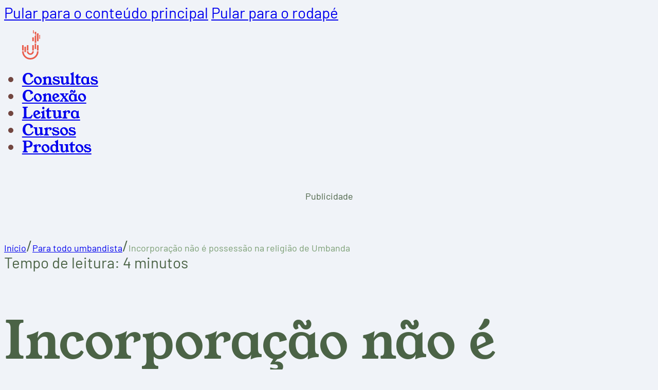

--- FILE ---
content_type: text/html; charset=UTF-8
request_url: https://umbandaeucurto.com/incorporacao-nao-e-possessao/
body_size: 22839
content:
<!DOCTYPE html>
<html lang="pt-BR" prefix="og: http://ogp.me/ns#" prefix="og: https://ogp.me/ns#">
<head>
<meta charset="UTF-8">
<meta name="viewport" content="width=device-width, initial-scale=1">
	<style>img:is([sizes="auto" i], [sizes^="auto," i]) { contain-intrinsic-size: 3000px 1500px }</style>
	
<!-- Easy Social Share Buttons for WordPress v.10.5 https://socialsharingplugin.com -->
<meta property="og:image" content="http://umbandaeucurto.com/wp-content/uploads/2017/11/incorporação-1.jpg" />
<!-- / Easy Social Share Buttons for WordPress -->
<meta name="twitter:image" content="http://umbandaeucurto.com/wp-content/uploads/2017/11/incorporação-1.jpg" />

<!-- Otimização para mecanismos de pesquisa pelo Rank Math - https://rankmath.com/ -->
<title>Incorporação não é possessão na religião de Umbanda</title>
<meta name="description" content="Incorporação mediúnica está longe de ter alguma relação com possessão. Na primeira, forma-se uma parceria espiritual entre o médium e o Guia. Já a outra..."/>
<meta name="robots" content="follow, index, max-snippet:-1, max-video-preview:-1, max-image-preview:large"/>
<link rel="canonical" href="https://umbandaeucurto.com/incorporacao-nao-e-possessao/" />
<meta property="og:locale" content="pt_BR" />
<meta property="og:type" content="article" />
<meta property="og:title" content="Incorporação não é possessão na religião de Umbanda" />
<meta property="og:description" content="Incorporação, no dicionário, significa “ação ou efeito de incorporar. Acrescentar alguma coisa nova a certo indivíduo, conjunto, etc&#039;. Também significa &#039;servir de objeto para acoplamento de outro.” Se formos procurar a palavra possessão, encontraremos: “Circunstância em que alguém está possuído por algo sobre-humano, por uma paixão, por um tormento, por uma obsessão, etc.” Talvez por esta semelhança cultural do nosso próprio vocabulário estas duas ações são frequentemente confundidas.Na Umbanda, a incorporação é o ato em que o médium recebe os seus Guias (Marinheiros, Ciganos, Baianos, Pretos Velhos, Boiadeiros, Caboclos, Exus, etc.) ou Orixás (Ogum, Oxum, Iansã, Xango, Oxóssi, Iemanjá, Nanã," />
<meta property="og:url" content="https://umbandaeucurto.com/incorporacao-nao-e-possessao/" />
<meta property="og:site_name" content="Umbanda Eu Curto" />
<meta property="article:publisher" content="https://www.facebook.com/umbandaeucurto/" />
<meta property="article:author" content="umbandaeucurto" />
<meta property="article:tag" content="Entidade" />
<meta property="article:tag" content="Incorporação" />
<meta property="article:tag" content="Mediunidade" />
<meta property="article:tag" content="Possessão" />
<meta property="article:tag" content="Religiões" />
<meta property="article:section" content="Para todo umbandista" />
<meta property="og:updated_time" content="2020-03-06T12:35:31-03:00" />
<meta property="article:published_time" content="2017-11-21T15:32:32-02:00" />
<meta property="article:modified_time" content="2020-03-06T12:35:31-03:00" />
<meta name="twitter:card" content="summary_large_image" />
<meta name="twitter:title" content="Incorporação não é possessão na religião de Umbanda" />
<meta name="twitter:description" content="Incorporação, no dicionário, significa “ação ou efeito de incorporar. Acrescentar alguma coisa nova a certo indivíduo, conjunto, etc&#039;. Também significa &#039;servir de objeto para acoplamento de outro.” Se formos procurar a palavra possessão, encontraremos: “Circunstância em que alguém está possuído por algo sobre-humano, por uma paixão, por um tormento, por uma obsessão, etc.” Talvez por esta semelhança cultural do nosso próprio vocabulário estas duas ações são frequentemente confundidas.Na Umbanda, a incorporação é o ato em que o médium recebe os seus Guias (Marinheiros, Ciganos, Baianos, Pretos Velhos, Boiadeiros, Caboclos, Exus, etc.) ou Orixás (Ogum, Oxum, Iansã, Xango, Oxóssi, Iemanjá, Nanã," />
<meta name="twitter:site" content="@@umbandaeucurto" />
<meta name="twitter:creator" content="@umbandaeucurto" />
<meta name="twitter:label1" content="Escrito por" />
<meta name="twitter:data1" content="Umbanda Eu Curto" />
<meta name="twitter:label2" content="Tempo para leitura" />
<meta name="twitter:data2" content="3 minutos" />
<script type="application/ld+json" class="rank-math-schema">{"@context":"https://schema.org","@graph":[{"@type":"Organization","@id":"https://umbandaeucurto.com/#organization","name":"Umbanda Eu Curto","url":"http://umbandaeucurto.com","sameAs":["https://www.facebook.com/umbandaeucurto/","https://twitter.com/@umbandaeucurto"],"email":"GrupoUEC"},{"@type":"WebSite","@id":"https://umbandaeucurto.com/#website","url":"https://umbandaeucurto.com","name":"Umbanda Eu Curto","publisher":{"@id":"https://umbandaeucurto.com/#organization"},"inLanguage":"pt-BR"},{"@type":"ImageObject","@id":"https://umbandaeucurto.com/wp-content/uploads/2017/11/incorpora\u00e7\u00e3o-1.jpg","url":"https://umbandaeucurto.com/wp-content/uploads/2017/11/incorpora\u00e7\u00e3o-1.jpg","width":"739","height":"671","inLanguage":"pt-BR"},{"@type":"BreadcrumbList","@id":"https://umbandaeucurto.com/incorporacao-nao-e-possessao/#breadcrumb","itemListElement":[{"@type":"ListItem","position":"1","item":{"@id":"http://umbandaeucurto.com","name":"Home"}},{"@type":"ListItem","position":"2","item":{"@id":"https://umbandaeucurto.com/incorporacao-nao-e-possessao/","name":"Incorpora\u00e7\u00e3o n\u00e3o \u00e9 possess\u00e3o na religi\u00e3o de Umbanda"}}]},{"@type":"WebPage","@id":"https://umbandaeucurto.com/incorporacao-nao-e-possessao/#webpage","url":"https://umbandaeucurto.com/incorporacao-nao-e-possessao/","name":"Incorpora\u00e7\u00e3o n\u00e3o \u00e9 possess\u00e3o na religi\u00e3o de Umbanda","datePublished":"2017-11-21T15:32:32-02:00","dateModified":"2020-03-06T12:35:31-03:00","isPartOf":{"@id":"https://umbandaeucurto.com/#website"},"primaryImageOfPage":{"@id":"https://umbandaeucurto.com/wp-content/uploads/2017/11/incorpora\u00e7\u00e3o-1.jpg"},"inLanguage":"pt-BR","breadcrumb":{"@id":"https://umbandaeucurto.com/incorporacao-nao-e-possessao/#breadcrumb"}},{"@type":"BlogPosting","headline":"Incorpora\u00e7\u00e3o n\u00e3o \u00e9 possess\u00e3o na religi\u00e3o de Umbanda","datePublished":"2017-11-21T15:32:32-02:00","dateModified":"2020-03-06T12:35:31-03:00","author":{"@type":"Person","name":"Umbanda Eu Curto"},"description":"Incorpora\u00e7\u00e3o medi\u00fanica est\u00e1 longe de ter alguma rela\u00e7\u00e3o com possess\u00e3o. Na primeira, forma-se uma parceria espiritual entre o m\u00e9dium e o Guia. J\u00e1 a outra...","name":"Incorpora\u00e7\u00e3o n\u00e3o \u00e9 possess\u00e3o na religi\u00e3o de Umbanda","@id":"https://umbandaeucurto.com/incorporacao-nao-e-possessao/#schema-37379","isPartOf":{"@id":"https://umbandaeucurto.com/incorporacao-nao-e-possessao/#webpage"},"publisher":{"@id":"https://umbandaeucurto.com/#organization"},"image":{"@id":"https://umbandaeucurto.com/wp-content/uploads/2017/11/incorpora\u00e7\u00e3o-1.jpg"},"inLanguage":"pt-BR","mainEntityOfPage":{"@id":"https://umbandaeucurto.com/incorporacao-nao-e-possessao/#webpage"}}]}</script>
<!-- /Plugin de SEO Rank Math para WordPress -->

<link rel='dns-prefetch' href='//fonts.googleapis.com' />
<link rel="alternate" type="application/rss+xml" title="Feed para Umbanda Eu Curto &raquo;" href="https://umbandaeucurto.com/feed/" />
<link rel="alternate" type="application/rss+xml" title="Feed de comentários para Umbanda Eu Curto &raquo;" href="https://umbandaeucurto.com/comments/feed/" />
<style id='classic-theme-styles-inline-css'>
/*! This file is auto-generated */
.wp-block-button__link{color:#fff;background-color:#32373c;border-radius:9999px;box-shadow:none;text-decoration:none;padding:calc(.667em + 2px) calc(1.333em + 2px);font-size:1.125em}.wp-block-file__button{background:#32373c;color:#fff;text-decoration:none}
</style>
<link rel='stylesheet' id='cookie-notice-front-css' href='https://umbandaeucurto.com/wp-content/plugins/cookie-notice/css/front.min.css?ver=2.5.10' media='all' />
<link rel='stylesheet' id='bricks-frontend-css' href='https://umbandaeucurto.com/wp-content/themes/bricks/assets/css/frontend-layer.min.css?ver=1752870709' media='all' />
<link rel='stylesheet' id='bricks-child-css' href='https://umbandaeucurto.com/wp-content/themes/bricks-child/style.css?ver=1752870710' media='all' />
<link rel='stylesheet' id='bricks-font-awesome-6-brands-css' href='https://umbandaeucurto.com/wp-content/themes/bricks/assets/css/libs/font-awesome-6-brands-layer.min.css?ver=1752870709' media='all' />
<link rel='stylesheet' id='bricks-ionicons-css' href='https://umbandaeucurto.com/wp-content/themes/bricks/assets/css/libs/ionicons-layer.min.css?ver=1752870709' media='all' />
<link rel='stylesheet' id='subscribe-forms-css-css' href='https://umbandaeucurto.com/wp-content/plugins/easy-social-share-buttons3/assets/modules/subscribe-forms.min.css?ver=10.5' media='all' />
<link rel='stylesheet' id='click2tweet-css-css' href='https://umbandaeucurto.com/wp-content/plugins/easy-social-share-buttons3/assets/modules/click-to-tweet.min.css?ver=10.5' media='all' />
<link rel='stylesheet' id='easy-social-share-buttons-display-methods-css' href='https://umbandaeucurto.com/wp-content/plugins/easy-social-share-buttons3/assets/css/essb-display-methods.min.css?ver=10.5' media='all' />
<link rel='stylesheet' id='essb-social-profiles-css' href='https://umbandaeucurto.com/wp-content/plugins/easy-social-share-buttons3/lib/modules/social-followers-counter/assets/social-profiles.min.css?ver=10.5' media='all' />
<link rel='stylesheet' id='easy-social-share-buttons-css' href='https://umbandaeucurto.com/wp-content/plugins/easy-social-share-buttons3/assets/css/easy-social-share-buttons.min.css?ver=10.5' media='all' />
<style id='easy-social-share-buttons-inline-css'>
.essb_links .essb_link_mastodon { --essb-network: #6364ff;}
</style>
<style id='bricks-frontend-inline-inline-css'>
:root {--space-xs: clamp(1.00rem, calc(1.00rem + 0.0022 * (100vw - 380px)), 1.20rem);--space-s: clamp(1.40rem, calc(1.40rem + 0.0022 * (100vw - 380px)), 1.60rem);--space-m: clamp(1.80rem, calc(1.80rem + 0.0067 * (100vw - 380px)), 2.40rem);--space-l: clamp(2.80rem, calc(2.80rem + 0.0044 * (100vw - 380px)), 3.20rem);--space-xl: clamp(4.20rem, calc(4.20rem + 0.0067 * (100vw - 380px)), 4.80rem);--space-xxl: clamp(5.80rem, calc(5.80rem + 0.0067 * (100vw - 380px)), 6.40rem);--space-section: clamp(10.00rem, calc(10.00rem + 0.0222 * (100vw - 380px)), 12.00rem);--logo-width: clamp(12.00rem, calc(12.00rem + 0.0889 * (100vw - 380px)), 20.00rem);--h1: clamp(4.50rem, calc(4.50rem + 0.0322 * (100vw - 380px)), 7.40rem);--h2: clamp(4.00rem, calc(4.00rem + 0.0244 * (100vw - 380px)), 6.20rem);--h3: clamp(2.80rem, calc(2.80rem + 0.0067 * (100vw - 380px)), 3.40rem);--h4: clamp(2.60rem, calc(2.60rem + 0.0044 * (100vw - 380px)), 3.00rem);--h5: clamp(2.40rem, calc(2.40rem + 0.0044 * (100vw - 380px)), 2.80rem);--h6: clamp(2.20rem, calc(2.20rem + 0.0044 * (100vw - 380px)), 2.60rem);--text-xs: clamp(1.00rem, calc(1.00rem + 0.0022 * (100vw - 380px)), 1.20rem);--text-s: clamp(1.40rem, calc(1.40rem + 0.0022 * (100vw - 380px)), 1.60rem);--text-m: clamp(1.60rem, calc(1.60rem + 0.0044 * (100vw - 380px)), 2.00rem);--text-mm: clamp(2.00rem, calc(2.00rem + 0.0044 * (100vw - 380px)), 2.40rem);--text-l: clamp(2.80rem, calc(2.80rem + 0.0044 * (100vw - 380px)), 3.20rem);--text-xl: clamp(3.80rem, calc(3.80rem + 0.0089 * (100vw - 380px)), 4.60rem);--text-xxl: clamp(4.50rem, calc(4.50rem + 0.0389 * (100vw - 380px)), 8.00rem);--grid-gap: var(--space-xl) var(--space-l);--grid-gap-s: var(--space-l) var(--space-m);--card-gap: var(--space-m);--content-gap: calc(var(--space-m) * 1.5);--container-gap: var(--space-xxl);--padding-section: var(--space-section) var(--space-m);--offset: 80px;--text-line-height: calc(10px + 2ex);--heading-line-height: calc(7px + 2ex);--text-font-weight: 400;--heading-font-weight: 400;--text-color: var(--primary);--heading-color: var(--primary);--radius: 20px;--radius-inside: calc(var(--radius) * 0.5);--radius-outside: calc(var(--radius) * 1.4);--radius-btn: .3em;--radius-pill: 9999px;--radius-circle: 50%;--radius-s: 14px;--radius-m: 22px;--radius-l: 34px;--radius-xl: 40px;--border-color: var(--base-light);--container-width: 1280px;--container-min-width: 380px;--max-width: 980px;--max-width-m: 840px;--max-width-s: 640px;--min-height: 340px;--min-height-section: 540px;--primary: #4b6346;--primary-trans-10: rgba(131, 56, 236, 0.1);--primary-trans-20: rgba(131, 56, 236, 0.2);--primary-trans-30: rgba(131, 56, 236, 0.3);--primary-trans-40: rgba(131, 56, 236, 0.4);--primary-trans-50: rgba(131, 56, 236, 0.5);--primary-trans-60: rgba(131, 56, 236, 0.6);--primary-trans-70: rgba(131, 56, 236, 0.7);--primary-trans-80: rgba(131, 56, 236, 0.8);--primary-trans-90: rgba(131, 56, 236, 0.9);--primary-dark: #692dbd;--primary-ultra-dark: #4f228e;--primary-light: #ece1fc;--primary-ultra-light: #f9f5fe;--secondary: #ffbe0b;--secondary-ultra-dark: #997207;--secondary-dark: #cc9809;--secondary-light: #fff5da;--secondary-ultra-light: #fffcf3;--base: #4d4d66;--base-ultra-dark: #2e2e3d;--base-ultra-dark-trans-10: rgba(46, 46, 61, 0.1);--base-ultra-dark-trans-20: rgba(46, 46, 61, 0.2);--base-ultra-dark-trans-30: rgba(46, 46, 61, 0.3);--base-ultra-dark-trans-40: rgba(46, 46, 61, 0.4);--base-ultra-dark-trans-50: rgba(46, 46, 61, 0.5);--base-ultra-dark-trans-60: rgba(46, 46, 61, 0.6);--base-ultra-dark-trans-70: rgba(46, 46, 61, 0.7);--base-ultra-dark-trans-80: rgba(46, 46, 61, 0.8);--base-ultra-dark-trans-90: rgba(46, 46, 61, 0.9);--base-dark: #3e3e52;--base-light: #e4e4e8;--base-ultra-light: #f6f6f7;--white: #ffffff;--white-trans-10: rgba(255, 255, 255, 0.1);--white-trans-20: rgba(255, 255, 255, 0.2);--white-trans-30: rgba(255, 255, 255, 0.3);--white-trans-40: rgba(255, 255, 255, 0.4);--white-trans-50: rgba(255, 255, 255, 0.5);--white-trans-60: rgba(255, 255, 255, 0.6);--white-trans-70: rgba(255, 255, 255, 0.7);--white-trans-80: rgba(255, 255, 255, 0.8);--white-trans-90: rgba(255, 255, 255, 0.9);--black: #000000;--grid-1: repeat(1, minmax(0, 1fr));--grid-2: repeat(2, minmax(0, 1fr));--grid-3: repeat(3, minmax(0, 1fr));--grid-4: repeat(4, minmax(0, 1fr));--grid-5: repeat(5, minmax(0, 1fr));--grid-6: repeat(6, minmax(0, 1fr));--grid-7: repeat(7, minmax(0, 1fr));--grid-8: repeat(8, minmax(0, 1fr));--grid-9: repeat(9, minmax(0, 1fr));--grid-10: repeat(10, minmax(0, 1fr));--grid-11: repeat(11, minmax(0, 1fr));--grid-12: repeat(12, minmax(0, 1fr));--grid-1-2: minmax(0, 1fr) minmax(0, 2fr);--grid-1-3: minmax(0, 1fr) minmax(0, 3fr);--grid-1-4: minmax(0, 1fr) minmax(0, 4fr);--grid-2-1: minmax(0, 2fr) minmax(0, 1fr);--grid-2-3: minmax(0, 2fr) minmax(0, 3fr);--grid-2-4: minmax(0, 2fr) minmax(0, 4fr);--grid-3-1: minmax(0, 3fr) minmax(0, 1fr);--grid-3-2: minmax(0, 3fr) minmax(0, 2fr);--grid-3-4: minmax(0, 3fr) minmax(0, 4fr);--grid-4-1: minmax(0, 4fr) minmax(0, 1fr);--grid-4-2: minmax(0, 4fr) minmax(0, 2fr);--grid-4-3: minmax(0, 4fr) minmax(0, 3fr);--space-xxs: clamp(0.80rem, calc(0.80rem + 0.0022 * (100vw - 380px)), 1.00rem);} body {font-family: "Barlow"; color: var(--bricks-color-gxvgmn); line-height: 1.15} h1, h2, h3, h4, h5, h6 {font-family: "Young Serif"; font-weight: 400; color: var(--bricks-color-gxvgmn); line-height: 1} html {background-color: #f0f3f8} body {background: none}:where(:root) .bricks-color-primary {color: var(--bricks-color-cnseow)}:where(:root) .bricks-background-primary {background-color: var(--bricks-color-cnseow)}:where(:root) .bricks-color-secondary {color: var(--bricks-color-gxvgmn)}:where(:root) .bricks-background-secondary {background-color: var(--bricks-color-gxvgmn)} .bricks-button {font-size: var(--space-s); color: var(--bricks-color-6c320c); text-transform: uppercase; font-weight: 600; border-radius: 50cqh; box-shadow: 0 0.2em 0 0 #2b1a18} .bricks-button.sm {font-size: var(--text-xs)} :root .bricks-button[class*="light"]:not(.outline):not(.bricks-lightbox) {background-color: #ffffff} :root .bricks-button[class*="light"]:not(.bricks-lightbox) {border: 1px solid var(--bricks-color-cnseow); color: var(--bricks-color-cnseow)} :root .bricks-button[class*="muted"].outline {background-color: var(--bricks-color-sorzuq)} :root .bricks-button[class*="muted"] {border: 1px solid var(--bricks-color-sorzuq); color: var(--bricks-color-sorzuq); box-shadow: 0 0.2em 0 0 var(--bricks-color-sorzuq)} :root .bricks-button[class*="muted"]:not(.outline) {background-color: #ffffff} :root .bricks-button[class*="primary"]:not(.outline):hover {background-color: var(--bricks-color-bsoqil)} :root .bricks-button[class*="muted"].outline:hover {background-color: var(--bricks-color-bsoqil)} :root .bricks-button[class*="light"]:not(.bricks-lightbox):hover {border-color: var(--bricks-color-bsoqil); color: var(--bricks-color-bsoqil)} :root .bricks-button[class*="muted"]:hover {color: var(--bricks-color-bsoqil); border-color: var(--bricks-color-bsoqil)} :where(.brxe-accordion .accordion-content-wrapper) a, :where(.brxe-icon-box .content) a, :where(.brxe-list) a, :where(.brxe-post-content):not([data-source="bricks"]) a, :where(.brxe-posts .dynamic p) a, :where(.brxe-shortcode) a, :where(.brxe-tabs .tab-content) a, :where(.brxe-team-members) .description a, :where(.brxe-testimonials) .testimonial-content-wrapper a, :where(.brxe-text) a, :where(a.brxe-text), :where(.brxe-text-basic) a, :where(a.brxe-text-basic), :where(.brxe-post-comments) .comment-content a, .brxe-accordion .accordion-content-wrapper a, .brxe-icon-box .content-wrapper a, .brxe-list a, .brxe-post-content a:not(.bricks-button), .brxe-posts .dynamic p a, .brxe-shortcode a, .brxe-tabs .tab-content a, .brxe-team-members .description a, .brxe-testimonials .testimonial-content-wrapper a, .brxe-text a, a.brxe-text, .brxe-text-basic a, a.brxe-text-basic, a.brxe-text-link {color: var(--bricks-color-cnseow); text-decoration: underline} :where(.brxe-accordion .accordion-content-wrapper) a:hover, :where(.brxe-icon-box .content) a:hover, :where(.brxe-list) a:hover, :where(.brxe-post-content):not([data-source="bricks"]) a:hover, :where(.brxe-posts .dynamic p) a:hover, :where(.brxe-shortcode) a:hover, :where(.brxe-tabs .tab-content) a:hover, :where(.brxe-team-members) .description a:hover, :where(.brxe-testimonials) .testimonial-content-wrapper a:hover, :where(.brxe-text) a:hover, :where(a.brxe-text):hover, :where(.brxe-text-basic) a:hover, :where(a.brxe-text-basic):hover, :where(.brxe-post-comments) .comment-content a:hover, .brxe-accordion .accordion-content-wrapper a:hover, .brxe-icon-box .content-wrapper a:hover, .brxe-list a:hover, .brxe-post-content a:not(.bricks-button):hover, .brxe-posts .dynamic p a:hover, .brxe-shortcode a:hover, .brxe-tabs .tab-content a:hover, .brxe-team-members .description a:hover, .brxe-testimonials .testimonial-content-wrapper a:hover, .brxe-text a:hover, a.brxe-text:hover, .brxe-text-basic a:hover, a.brxe-text-basic:hover, a.brxe-text-link:hover {color: var(--bricks-color-bsoqil)}.brxe-search input[type=search] {border-color: var(--bricks-color-cnseow)}.bricks-button{max-height: max-content;}.post-content { .w-full{ width: 100%; } h2 { font-size: var(--h3); } h3 { font-size: var(--h4); } h4 { font-size: var(--h5); } h5 { font-size: var(--h6); } h6 { font-size: var(--text-xl); } h1,h2,h3,h4,h5,h6{ margin: 1em 0 .5em; }ul,ol{ list-style-position: inside; } mark { background-color: #ddeed9; color: inherit; padding: 0 0.25em; }dl#creditosfinais { margin-top: var(--space-xl); font-size: var(--text-s); display: grid; grid-template-columns: max-content 1fr; gap: var(--space-xs); dd,dt{ margin: 0; }} aside.anuncio-inline{ margin: 0 0 1.2em; } aside.produtocta { background: #fff; padding: var(--space-s); margin: 0 0 1.2em; display: flex;} .yarpp.yarpp-related.yarpp-template-list{ background-color: #fff; padding: var(--space-s); line-height: 1.75em; h4{ font-size: var(--text-mm); margin-bottom: var(--space-xs) } } }:root {--bricks-color-6c320c: #f5f5f5;--bricks-color-64fcc8: #e0e0e0;--bricks-color-fe4dae: #9e9e9e;--bricks-color-77484d: #616161;--bricks-color-def3c0: #424242;--bricks-color-0398b9: #212121;--bricks-color-c755fc: #ffeb3b;--bricks-color-78d338: #ffc107;--bricks-color-2b090c: #ff9800;--bricks-color-f128b9: #ff5722;--bricks-color-959451: #f44336;--bricks-color-143123: #9c27b0;--bricks-color-db8ee2: #2196f3;--bricks-color-dac2a7: #03a9f4;--bricks-color-0fcdf0: #81D4FA;--bricks-color-b542ab: #4caf50;--bricks-color-50c1e2: #8bc34a;--bricks-color-f1b187: #cddc39;--bricks-color-gxvgmn: #4b6346;--bricks-color-bsoqil: #e95c4b;--bricks-color-pfimyk: #ef887b;--bricks-color-sorzuq: #799d72;--bricks-color-trzvmm: #e5e9dd;--bricks-color-cnseow: #724640;}@media (max-width: 767px) {#brxe-lkbsfp {color: #ffffff; fill: #ffffff; font-size: 60px; align-self: flex-end}}@media (max-width: 478px) {#brxe-lkbsfp {font-size: 60px; color: #ffffff; fill: #ffffff; align-self: flex-end}}@media (max-width: 767px) {#brxe-dprtjl {width: 50%; max-width: 200px}}@media (max-width: 767px) {#brxe-ewvimc .bricks-nav-menu > li {margin-left: 0}#brxe-ewvimc .bricks-nav-menu {gap: var(--space-m); flex-direction: column}#brxe-ewvimc .bricks-nav-menu > li > a {font-family: "Young Serif"; color: #ffffff; font-size: var(--space-l)}#brxe-ewvimc .bricks-nav-menu > li > .brx-submenu-toggle > * {font-family: "Young Serif"; color: #ffffff; font-size: var(--space-l)}#brxe-ewvimc .bricks-nav-menu .current-menu-item > a {color: var(--bricks-color-trzvmm)}#brxe-ewvimc .bricks-nav-menu .current-menu-item > .brx-submenu-toggle > * {color: var(--bricks-color-trzvmm)}#brxe-ewvimc .bricks-nav-menu > .current-menu-parent > a {color: var(--bricks-color-trzvmm)}#brxe-ewvimc .bricks-nav-menu > .current-menu-parent > .brx-submenu-toggle > * {color: var(--bricks-color-trzvmm)}#brxe-ewvimc .bricks-nav-menu > .current-menu-ancestor > a {color: var(--bricks-color-trzvmm)}#brxe-ewvimc .bricks-nav-menu > .current-menu-ancestor > .brx-submenu-toggle > * {color: var(--bricks-color-trzvmm)}}@media (max-width: 478px) {#brxe-ewvimc .bricks-nav-menu {flex-direction: column; gap: var(--space-s)}#brxe-ewvimc .bricks-nav-menu > li > a {justify-content: flex-start; color: #ffffff; font-family: "Young Serif"; font-size: var(--space-l)}#brxe-ewvimc .bricks-nav-menu > li > .brx-submenu-toggle {justify-content: flex-start}#brxe-ewvimc .bricks-nav-menu > li {margin-left: 0}#brxe-ewvimc .bricks-nav-menu > li > .brx-submenu-toggle > * {color: #ffffff; font-family: "Young Serif"; font-size: var(--space-l)}#brxe-ewvimc .bricks-nav-menu .current-menu-item > a {color: var(--bricks-color-pfimyk); border-bottom: 2px solid var(--bricks-color-pfimyk)}#brxe-ewvimc .bricks-nav-menu .current-menu-item > .brx-submenu-toggle > * {color: var(--bricks-color-pfimyk)}#brxe-ewvimc .bricks-nav-menu > .current-menu-parent > a {color: var(--bricks-color-pfimyk); border-bottom: 2px solid var(--bricks-color-pfimyk)}#brxe-ewvimc .bricks-nav-menu > .current-menu-parent > .brx-submenu-toggle > * {color: var(--bricks-color-pfimyk)}#brxe-ewvimc .bricks-nav-menu > .current-menu-ancestor > a {color: var(--bricks-color-pfimyk); border-bottom: 2px solid var(--bricks-color-pfimyk)}#brxe-ewvimc .bricks-nav-menu > .current-menu-ancestor > .brx-submenu-toggle > * {color: var(--bricks-color-pfimyk)}#brxe-ewvimc .bricks-nav-menu .current-menu-item > .brx-submenu-toggle {border-bottom: 2px solid var(--bricks-color-pfimyk)}#brxe-ewvimc .bricks-nav-menu > .current-menu-parent > .brx-submenu-toggle {border-bottom: 2px solid var(--bricks-color-pfimyk)}#brxe-ewvimc .bricks-nav-menu > .current-menu-ancestor > .brx-submenu-toggle {border-bottom: 2px solid var(--bricks-color-pfimyk)}}@media (max-width: 767px) {#brxe-ynnonp {background-color: var(--bricks-color-gxvgmn); padding-top: var(--space-s); padding-right: var(--space-s); padding-bottom: var(--space-s); padding-left: var(--space-s); row-gap: var(--space-l); min-width: 60vw}}@media (max-width: 478px) {#brxe-ynnonp {padding-top: var(--space-s); padding-right: var(--space-s); padding-bottom: var(--space-s); padding-left: var(--space-s); row-gap: var(--space-s)}}#brxe-upbyoq {display: none}@media (max-width: 767px) {#brxe-upbyoq {display: block}}#brxe-uvkygh {width: 35px; margin-top: var(--space-xs); margin-bottom: var(--space-xs)}#brxe-uvkygh :not([fill="none"]) {fill: var(--bricks-color-bsoqil) !important}#brxe-jrtvje {font-family: "Young Serif"; color: var(--bricks-color-cnseow)}#brxe-jrtvje .bricks-nav-menu .current-menu-item > a {color: var(--bricks-color-gxvgmn)}#brxe-jrtvje .bricks-nav-menu .current-menu-item > .brx-submenu-toggle > * {color: var(--bricks-color-gxvgmn)}#brxe-jrtvje .bricks-nav-menu > .current-menu-parent > a {color: var(--bricks-color-gxvgmn)}#brxe-jrtvje .bricks-nav-menu > .current-menu-parent > .brx-submenu-toggle > * {color: var(--bricks-color-gxvgmn)}#brxe-jrtvje .bricks-nav-menu > .current-menu-ancestor > a {color: var(--bricks-color-gxvgmn)}#brxe-jrtvje .bricks-nav-menu > .current-menu-ancestor > .brx-submenu-toggle > * {color: var(--bricks-color-gxvgmn)}@media (max-width: 767px) {#brxe-jrtvje {display: none; visibility: hidden}}#brxe-tgwsqp {display: none}@media (max-width: 767px) {#brxe-tgwsqp {color: var(--bricks-color-bsoqil); fill: var(--bricks-color-bsoqil); display: block}}#brxe-xbgffo {flex-direction: row; justify-content: space-between; align-items: center}@media (max-width: 767px) {#brxe-xbgffo {flex-direction: row}}#brxe-fyhnjv {padding-top: 0; padding-right: 0; padding-bottom: 0; padding-left: 0}#brxe-fepgbm .item[aria-current="page"] {color: var(--bricks-color-sorzuq)}#brxe-fepgbm .item {font-size: var(--text-xs)}#brxe-dtuatu .bricks-button {background-color: var(--bricks-color-bsoqil)}#brxe-hwyeuc::-webkit-progress-value {background-color: var(--bricks-color-bsoqil)}#brxe-hwyeuc::-moz-progress-bar {background-color: var(--bricks-color-bsoqil)}#brxe-hwyeuc::-webkit-progress-bar {background-color: var(--bricks-color-sorzuq)}#brxe-hwyeuc {background-color: var(--bricks-color-sorzuq); height: 4px}#brxe-wkkqhm {padding-top: 0}#brxe-kewtdg {max-width: 200px}@media (max-width: 767px) {#brxe-jnamrn {align-items: center; grid-column: 1 / 3; grid-row: 1 / 2}}#brxe-esoyth .bricks-nav-menu {flex-direction: column; gap: var(--space-xs)}#brxe-esoyth .bricks-nav-menu > li {margin-left: 0}#brxe-esoyth .bricks-nav-menu > li > a {font-size: var(--text-s)}#brxe-esoyth .bricks-nav-menu > li > .brx-submenu-toggle > * {font-size: var(--text-s)}@media (max-width: 767px) {#brxe-uqemkq {grid-row: 2 / 3; grid-column: 1 / 2 }}#brxe-vnumfi .bricks-nav-menu {flex-direction: column; gap: var(--space-xs)}#brxe-vnumfi .bricks-nav-menu > li {margin-left: 0}#brxe-vnumfi .bricks-nav-menu > li > a {font-size: var(--text-s)}#brxe-vnumfi .bricks-nav-menu > li > .brx-submenu-toggle > * {font-size: var(--text-s)}@media (max-width: 767px) {#brxe-fdhvdf {grid-column: 2 / 3; grid-row: 2 / 3}}#brxe-hpqxjv li.has-link a, #brxe-hpqxjv li.no-link {padding-top: 15px; padding-right: 15px; padding-bottom: 15px; padding-left: 15px; color: #ffffff}@media (max-width: 767px) {#brxe-shgyde {align-items: center; grid-column: 1/3; grid-row: 3/4}}#brxe-xbcolr {flex-direction: row}@media (max-width: 767px) {#brxe-xbcolr {display: grid; align-items: initial; grid-template-columns: 1fr 1fr; grid-template-rows: auto}}@media (max-width: 478px) {#brxe-xbcolr {grid-template-columns: 1fr 1fr}}#brxe-vkxmox {text-align: center}#brxe-uszhpw {flex-direction: column; justify-content: center; font-size: var(--space-xs); align-items: center}#brxe-uigkrf {background-color: #271d1b; color: var(--bricks-color-6c320c); padding-bottom: var(--space-xs)} [id] { scroll-margin-top: calc(var(--offset) / 1.6); } html { scroll-behavior: smooth; }  body.bricks-is-frontend :focus { outline: none; } body.bricks-is-frontend :focus-visible { outline: solid 1px var(--primary); outline-offset: 5px; transition: all 0.3s; }  ul { padding: 0; margin: 0; } .bricks-nav-menu { flex-wrap: wrap; justify-content: center; }  body { font-size: var(--text-m); color: var(--text-color); } :where(p), :where(span) { line-height: var(--text-line-height); } :where(p) { font-weight: var(--text-font-weight); } h1, h2, h3, h4, h5, h6 { line-height: var(--heading-line-height); color: var(--heading-color); font-weight: var(--heading-font-weight); } .dark-bg :is(h1, h2, h3, h4, h5, h6), body .dark-bg { color: #fff; } h1 { font-size: var(--h1); } h2 { font-size: var(--h2); } h3 { font-size: var(--h3); } h4 { font-size: var(--h4); } h5 { font-size: var(--h5); } h6 { font-size: var(--h6); }  #brx-header section { padding: 0 var(--space-m); } :where(section:not(section section)) { padding: var(--padding-section); } section:where(:not(.bricks-shape-divider)) { gap: var(--container-gap); } :where(.brxe-container) > .brxe-block, :where(.brxe-container) { gap: var(--content-gap); }  .bricks-is-frontend header { max-width: 100vw; } body.bricks-is-frontend { overflow-x: clip; } body.bricks-is-frontend.no-scroll { overflow: hidden !important; }
</style>
<style type="text/css">@font-face {font-family:Barlow;font-style:normal;font-weight:100;src:url(/cf-fonts/s/barlow/5.0.11/vietnamese/100/normal.woff2);unicode-range:U+0102-0103,U+0110-0111,U+0128-0129,U+0168-0169,U+01A0-01A1,U+01AF-01B0,U+0300-0301,U+0303-0304,U+0308-0309,U+0323,U+0329,U+1EA0-1EF9,U+20AB;font-display:swap;}@font-face {font-family:Barlow;font-style:normal;font-weight:100;src:url(/cf-fonts/s/barlow/5.0.11/latin/100/normal.woff2);unicode-range:U+0000-00FF,U+0131,U+0152-0153,U+02BB-02BC,U+02C6,U+02DA,U+02DC,U+0304,U+0308,U+0329,U+2000-206F,U+2074,U+20AC,U+2122,U+2191,U+2193,U+2212,U+2215,U+FEFF,U+FFFD;font-display:swap;}@font-face {font-family:Barlow;font-style:normal;font-weight:100;src:url(/cf-fonts/s/barlow/5.0.11/latin-ext/100/normal.woff2);unicode-range:U+0100-02AF,U+0304,U+0308,U+0329,U+1E00-1E9F,U+1EF2-1EFF,U+2020,U+20A0-20AB,U+20AD-20CF,U+2113,U+2C60-2C7F,U+A720-A7FF;font-display:swap;}@font-face {font-family:Barlow;font-style:normal;font-weight:200;src:url(/cf-fonts/s/barlow/5.0.11/vietnamese/200/normal.woff2);unicode-range:U+0102-0103,U+0110-0111,U+0128-0129,U+0168-0169,U+01A0-01A1,U+01AF-01B0,U+0300-0301,U+0303-0304,U+0308-0309,U+0323,U+0329,U+1EA0-1EF9,U+20AB;font-display:swap;}@font-face {font-family:Barlow;font-style:normal;font-weight:200;src:url(/cf-fonts/s/barlow/5.0.11/latin-ext/200/normal.woff2);unicode-range:U+0100-02AF,U+0304,U+0308,U+0329,U+1E00-1E9F,U+1EF2-1EFF,U+2020,U+20A0-20AB,U+20AD-20CF,U+2113,U+2C60-2C7F,U+A720-A7FF;font-display:swap;}@font-face {font-family:Barlow;font-style:normal;font-weight:200;src:url(/cf-fonts/s/barlow/5.0.11/latin/200/normal.woff2);unicode-range:U+0000-00FF,U+0131,U+0152-0153,U+02BB-02BC,U+02C6,U+02DA,U+02DC,U+0304,U+0308,U+0329,U+2000-206F,U+2074,U+20AC,U+2122,U+2191,U+2193,U+2212,U+2215,U+FEFF,U+FFFD;font-display:swap;}@font-face {font-family:Barlow;font-style:normal;font-weight:300;src:url(/cf-fonts/s/barlow/5.0.11/latin/300/normal.woff2);unicode-range:U+0000-00FF,U+0131,U+0152-0153,U+02BB-02BC,U+02C6,U+02DA,U+02DC,U+0304,U+0308,U+0329,U+2000-206F,U+2074,U+20AC,U+2122,U+2191,U+2193,U+2212,U+2215,U+FEFF,U+FFFD;font-display:swap;}@font-face {font-family:Barlow;font-style:normal;font-weight:300;src:url(/cf-fonts/s/barlow/5.0.11/latin-ext/300/normal.woff2);unicode-range:U+0100-02AF,U+0304,U+0308,U+0329,U+1E00-1E9F,U+1EF2-1EFF,U+2020,U+20A0-20AB,U+20AD-20CF,U+2113,U+2C60-2C7F,U+A720-A7FF;font-display:swap;}@font-face {font-family:Barlow;font-style:normal;font-weight:300;src:url(/cf-fonts/s/barlow/5.0.11/vietnamese/300/normal.woff2);unicode-range:U+0102-0103,U+0110-0111,U+0128-0129,U+0168-0169,U+01A0-01A1,U+01AF-01B0,U+0300-0301,U+0303-0304,U+0308-0309,U+0323,U+0329,U+1EA0-1EF9,U+20AB;font-display:swap;}@font-face {font-family:Barlow;font-style:normal;font-weight:400;src:url(/cf-fonts/s/barlow/5.0.11/latin-ext/400/normal.woff2);unicode-range:U+0100-02AF,U+0304,U+0308,U+0329,U+1E00-1E9F,U+1EF2-1EFF,U+2020,U+20A0-20AB,U+20AD-20CF,U+2113,U+2C60-2C7F,U+A720-A7FF;font-display:swap;}@font-face {font-family:Barlow;font-style:normal;font-weight:400;src:url(/cf-fonts/s/barlow/5.0.11/latin/400/normal.woff2);unicode-range:U+0000-00FF,U+0131,U+0152-0153,U+02BB-02BC,U+02C6,U+02DA,U+02DC,U+0304,U+0308,U+0329,U+2000-206F,U+2074,U+20AC,U+2122,U+2191,U+2193,U+2212,U+2215,U+FEFF,U+FFFD;font-display:swap;}@font-face {font-family:Barlow;font-style:normal;font-weight:400;src:url(/cf-fonts/s/barlow/5.0.11/vietnamese/400/normal.woff2);unicode-range:U+0102-0103,U+0110-0111,U+0128-0129,U+0168-0169,U+01A0-01A1,U+01AF-01B0,U+0300-0301,U+0303-0304,U+0308-0309,U+0323,U+0329,U+1EA0-1EF9,U+20AB;font-display:swap;}@font-face {font-family:Barlow;font-style:normal;font-weight:500;src:url(/cf-fonts/s/barlow/5.0.11/latin-ext/500/normal.woff2);unicode-range:U+0100-02AF,U+0304,U+0308,U+0329,U+1E00-1E9F,U+1EF2-1EFF,U+2020,U+20A0-20AB,U+20AD-20CF,U+2113,U+2C60-2C7F,U+A720-A7FF;font-display:swap;}@font-face {font-family:Barlow;font-style:normal;font-weight:500;src:url(/cf-fonts/s/barlow/5.0.11/vietnamese/500/normal.woff2);unicode-range:U+0102-0103,U+0110-0111,U+0128-0129,U+0168-0169,U+01A0-01A1,U+01AF-01B0,U+0300-0301,U+0303-0304,U+0308-0309,U+0323,U+0329,U+1EA0-1EF9,U+20AB;font-display:swap;}@font-face {font-family:Barlow;font-style:normal;font-weight:500;src:url(/cf-fonts/s/barlow/5.0.11/latin/500/normal.woff2);unicode-range:U+0000-00FF,U+0131,U+0152-0153,U+02BB-02BC,U+02C6,U+02DA,U+02DC,U+0304,U+0308,U+0329,U+2000-206F,U+2074,U+20AC,U+2122,U+2191,U+2193,U+2212,U+2215,U+FEFF,U+FFFD;font-display:swap;}@font-face {font-family:Barlow;font-style:normal;font-weight:600;src:url(/cf-fonts/s/barlow/5.0.11/vietnamese/600/normal.woff2);unicode-range:U+0102-0103,U+0110-0111,U+0128-0129,U+0168-0169,U+01A0-01A1,U+01AF-01B0,U+0300-0301,U+0303-0304,U+0308-0309,U+0323,U+0329,U+1EA0-1EF9,U+20AB;font-display:swap;}@font-face {font-family:Barlow;font-style:normal;font-weight:600;src:url(/cf-fonts/s/barlow/5.0.11/latin-ext/600/normal.woff2);unicode-range:U+0100-02AF,U+0304,U+0308,U+0329,U+1E00-1E9F,U+1EF2-1EFF,U+2020,U+20A0-20AB,U+20AD-20CF,U+2113,U+2C60-2C7F,U+A720-A7FF;font-display:swap;}@font-face {font-family:Barlow;font-style:normal;font-weight:600;src:url(/cf-fonts/s/barlow/5.0.11/latin/600/normal.woff2);unicode-range:U+0000-00FF,U+0131,U+0152-0153,U+02BB-02BC,U+02C6,U+02DA,U+02DC,U+0304,U+0308,U+0329,U+2000-206F,U+2074,U+20AC,U+2122,U+2191,U+2193,U+2212,U+2215,U+FEFF,U+FFFD;font-display:swap;}@font-face {font-family:Barlow;font-style:normal;font-weight:700;src:url(/cf-fonts/s/barlow/5.0.11/latin/700/normal.woff2);unicode-range:U+0000-00FF,U+0131,U+0152-0153,U+02BB-02BC,U+02C6,U+02DA,U+02DC,U+0304,U+0308,U+0329,U+2000-206F,U+2074,U+20AC,U+2122,U+2191,U+2193,U+2212,U+2215,U+FEFF,U+FFFD;font-display:swap;}@font-face {font-family:Barlow;font-style:normal;font-weight:700;src:url(/cf-fonts/s/barlow/5.0.11/vietnamese/700/normal.woff2);unicode-range:U+0102-0103,U+0110-0111,U+0128-0129,U+0168-0169,U+01A0-01A1,U+01AF-01B0,U+0300-0301,U+0303-0304,U+0308-0309,U+0323,U+0329,U+1EA0-1EF9,U+20AB;font-display:swap;}@font-face {font-family:Barlow;font-style:normal;font-weight:700;src:url(/cf-fonts/s/barlow/5.0.11/latin-ext/700/normal.woff2);unicode-range:U+0100-02AF,U+0304,U+0308,U+0329,U+1E00-1E9F,U+1EF2-1EFF,U+2020,U+20A0-20AB,U+20AD-20CF,U+2113,U+2C60-2C7F,U+A720-A7FF;font-display:swap;}@font-face {font-family:Barlow;font-style:normal;font-weight:800;src:url(/cf-fonts/s/barlow/5.0.11/latin/800/normal.woff2);unicode-range:U+0000-00FF,U+0131,U+0152-0153,U+02BB-02BC,U+02C6,U+02DA,U+02DC,U+0304,U+0308,U+0329,U+2000-206F,U+2074,U+20AC,U+2122,U+2191,U+2193,U+2212,U+2215,U+FEFF,U+FFFD;font-display:swap;}@font-face {font-family:Barlow;font-style:normal;font-weight:800;src:url(/cf-fonts/s/barlow/5.0.11/latin-ext/800/normal.woff2);unicode-range:U+0100-02AF,U+0304,U+0308,U+0329,U+1E00-1E9F,U+1EF2-1EFF,U+2020,U+20A0-20AB,U+20AD-20CF,U+2113,U+2C60-2C7F,U+A720-A7FF;font-display:swap;}@font-face {font-family:Barlow;font-style:normal;font-weight:800;src:url(/cf-fonts/s/barlow/5.0.11/vietnamese/800/normal.woff2);unicode-range:U+0102-0103,U+0110-0111,U+0128-0129,U+0168-0169,U+01A0-01A1,U+01AF-01B0,U+0300-0301,U+0303-0304,U+0308-0309,U+0323,U+0329,U+1EA0-1EF9,U+20AB;font-display:swap;}@font-face {font-family:Barlow;font-style:normal;font-weight:900;src:url(/cf-fonts/s/barlow/5.0.11/latin/900/normal.woff2);unicode-range:U+0000-00FF,U+0131,U+0152-0153,U+02BB-02BC,U+02C6,U+02DA,U+02DC,U+0304,U+0308,U+0329,U+2000-206F,U+2074,U+20AC,U+2122,U+2191,U+2193,U+2212,U+2215,U+FEFF,U+FFFD;font-display:swap;}@font-face {font-family:Barlow;font-style:normal;font-weight:900;src:url(/cf-fonts/s/barlow/5.0.11/latin-ext/900/normal.woff2);unicode-range:U+0100-02AF,U+0304,U+0308,U+0329,U+1E00-1E9F,U+1EF2-1EFF,U+2020,U+20A0-20AB,U+20AD-20CF,U+2113,U+2C60-2C7F,U+A720-A7FF;font-display:swap;}@font-face {font-family:Barlow;font-style:normal;font-weight:900;src:url(/cf-fonts/s/barlow/5.0.11/vietnamese/900/normal.woff2);unicode-range:U+0102-0103,U+0110-0111,U+0128-0129,U+0168-0169,U+01A0-01A1,U+01AF-01B0,U+0300-0301,U+0303-0304,U+0308-0309,U+0323,U+0329,U+1EA0-1EF9,U+20AB;font-display:swap;}@font-face {font-family:Barlow;font-style:italic;font-weight:100;src:url(/cf-fonts/s/barlow/5.0.11/vietnamese/100/italic.woff2);unicode-range:U+0102-0103,U+0110-0111,U+0128-0129,U+0168-0169,U+01A0-01A1,U+01AF-01B0,U+0300-0301,U+0303-0304,U+0308-0309,U+0323,U+0329,U+1EA0-1EF9,U+20AB;font-display:swap;}@font-face {font-family:Barlow;font-style:italic;font-weight:100;src:url(/cf-fonts/s/barlow/5.0.11/latin/100/italic.woff2);unicode-range:U+0000-00FF,U+0131,U+0152-0153,U+02BB-02BC,U+02C6,U+02DA,U+02DC,U+0304,U+0308,U+0329,U+2000-206F,U+2074,U+20AC,U+2122,U+2191,U+2193,U+2212,U+2215,U+FEFF,U+FFFD;font-display:swap;}@font-face {font-family:Barlow;font-style:italic;font-weight:100;src:url(/cf-fonts/s/barlow/5.0.11/latin-ext/100/italic.woff2);unicode-range:U+0100-02AF,U+0304,U+0308,U+0329,U+1E00-1E9F,U+1EF2-1EFF,U+2020,U+20A0-20AB,U+20AD-20CF,U+2113,U+2C60-2C7F,U+A720-A7FF;font-display:swap;}@font-face {font-family:Barlow;font-style:italic;font-weight:200;src:url(/cf-fonts/s/barlow/5.0.11/latin-ext/200/italic.woff2);unicode-range:U+0100-02AF,U+0304,U+0308,U+0329,U+1E00-1E9F,U+1EF2-1EFF,U+2020,U+20A0-20AB,U+20AD-20CF,U+2113,U+2C60-2C7F,U+A720-A7FF;font-display:swap;}@font-face {font-family:Barlow;font-style:italic;font-weight:200;src:url(/cf-fonts/s/barlow/5.0.11/latin/200/italic.woff2);unicode-range:U+0000-00FF,U+0131,U+0152-0153,U+02BB-02BC,U+02C6,U+02DA,U+02DC,U+0304,U+0308,U+0329,U+2000-206F,U+2074,U+20AC,U+2122,U+2191,U+2193,U+2212,U+2215,U+FEFF,U+FFFD;font-display:swap;}@font-face {font-family:Barlow;font-style:italic;font-weight:200;src:url(/cf-fonts/s/barlow/5.0.11/vietnamese/200/italic.woff2);unicode-range:U+0102-0103,U+0110-0111,U+0128-0129,U+0168-0169,U+01A0-01A1,U+01AF-01B0,U+0300-0301,U+0303-0304,U+0308-0309,U+0323,U+0329,U+1EA0-1EF9,U+20AB;font-display:swap;}@font-face {font-family:Barlow;font-style:italic;font-weight:300;src:url(/cf-fonts/s/barlow/5.0.11/latin-ext/300/italic.woff2);unicode-range:U+0100-02AF,U+0304,U+0308,U+0329,U+1E00-1E9F,U+1EF2-1EFF,U+2020,U+20A0-20AB,U+20AD-20CF,U+2113,U+2C60-2C7F,U+A720-A7FF;font-display:swap;}@font-face {font-family:Barlow;font-style:italic;font-weight:300;src:url(/cf-fonts/s/barlow/5.0.11/vietnamese/300/italic.woff2);unicode-range:U+0102-0103,U+0110-0111,U+0128-0129,U+0168-0169,U+01A0-01A1,U+01AF-01B0,U+0300-0301,U+0303-0304,U+0308-0309,U+0323,U+0329,U+1EA0-1EF9,U+20AB;font-display:swap;}@font-face {font-family:Barlow;font-style:italic;font-weight:300;src:url(/cf-fonts/s/barlow/5.0.11/latin/300/italic.woff2);unicode-range:U+0000-00FF,U+0131,U+0152-0153,U+02BB-02BC,U+02C6,U+02DA,U+02DC,U+0304,U+0308,U+0329,U+2000-206F,U+2074,U+20AC,U+2122,U+2191,U+2193,U+2212,U+2215,U+FEFF,U+FFFD;font-display:swap;}@font-face {font-family:Barlow;font-style:italic;font-weight:400;src:url(/cf-fonts/s/barlow/5.0.11/latin-ext/400/italic.woff2);unicode-range:U+0100-02AF,U+0304,U+0308,U+0329,U+1E00-1E9F,U+1EF2-1EFF,U+2020,U+20A0-20AB,U+20AD-20CF,U+2113,U+2C60-2C7F,U+A720-A7FF;font-display:swap;}@font-face {font-family:Barlow;font-style:italic;font-weight:400;src:url(/cf-fonts/s/barlow/5.0.11/vietnamese/400/italic.woff2);unicode-range:U+0102-0103,U+0110-0111,U+0128-0129,U+0168-0169,U+01A0-01A1,U+01AF-01B0,U+0300-0301,U+0303-0304,U+0308-0309,U+0323,U+0329,U+1EA0-1EF9,U+20AB;font-display:swap;}@font-face {font-family:Barlow;font-style:italic;font-weight:400;src:url(/cf-fonts/s/barlow/5.0.11/latin/400/italic.woff2);unicode-range:U+0000-00FF,U+0131,U+0152-0153,U+02BB-02BC,U+02C6,U+02DA,U+02DC,U+0304,U+0308,U+0329,U+2000-206F,U+2074,U+20AC,U+2122,U+2191,U+2193,U+2212,U+2215,U+FEFF,U+FFFD;font-display:swap;}@font-face {font-family:Barlow;font-style:italic;font-weight:500;src:url(/cf-fonts/s/barlow/5.0.11/latin/500/italic.woff2);unicode-range:U+0000-00FF,U+0131,U+0152-0153,U+02BB-02BC,U+02C6,U+02DA,U+02DC,U+0304,U+0308,U+0329,U+2000-206F,U+2074,U+20AC,U+2122,U+2191,U+2193,U+2212,U+2215,U+FEFF,U+FFFD;font-display:swap;}@font-face {font-family:Barlow;font-style:italic;font-weight:500;src:url(/cf-fonts/s/barlow/5.0.11/latin-ext/500/italic.woff2);unicode-range:U+0100-02AF,U+0304,U+0308,U+0329,U+1E00-1E9F,U+1EF2-1EFF,U+2020,U+20A0-20AB,U+20AD-20CF,U+2113,U+2C60-2C7F,U+A720-A7FF;font-display:swap;}@font-face {font-family:Barlow;font-style:italic;font-weight:500;src:url(/cf-fonts/s/barlow/5.0.11/vietnamese/500/italic.woff2);unicode-range:U+0102-0103,U+0110-0111,U+0128-0129,U+0168-0169,U+01A0-01A1,U+01AF-01B0,U+0300-0301,U+0303-0304,U+0308-0309,U+0323,U+0329,U+1EA0-1EF9,U+20AB;font-display:swap;}@font-face {font-family:Barlow;font-style:italic;font-weight:600;src:url(/cf-fonts/s/barlow/5.0.11/vietnamese/600/italic.woff2);unicode-range:U+0102-0103,U+0110-0111,U+0128-0129,U+0168-0169,U+01A0-01A1,U+01AF-01B0,U+0300-0301,U+0303-0304,U+0308-0309,U+0323,U+0329,U+1EA0-1EF9,U+20AB;font-display:swap;}@font-face {font-family:Barlow;font-style:italic;font-weight:600;src:url(/cf-fonts/s/barlow/5.0.11/latin/600/italic.woff2);unicode-range:U+0000-00FF,U+0131,U+0152-0153,U+02BB-02BC,U+02C6,U+02DA,U+02DC,U+0304,U+0308,U+0329,U+2000-206F,U+2074,U+20AC,U+2122,U+2191,U+2193,U+2212,U+2215,U+FEFF,U+FFFD;font-display:swap;}@font-face {font-family:Barlow;font-style:italic;font-weight:600;src:url(/cf-fonts/s/barlow/5.0.11/latin-ext/600/italic.woff2);unicode-range:U+0100-02AF,U+0304,U+0308,U+0329,U+1E00-1E9F,U+1EF2-1EFF,U+2020,U+20A0-20AB,U+20AD-20CF,U+2113,U+2C60-2C7F,U+A720-A7FF;font-display:swap;}@font-face {font-family:Barlow;font-style:italic;font-weight:700;src:url(/cf-fonts/s/barlow/5.0.11/latin/700/italic.woff2);unicode-range:U+0000-00FF,U+0131,U+0152-0153,U+02BB-02BC,U+02C6,U+02DA,U+02DC,U+0304,U+0308,U+0329,U+2000-206F,U+2074,U+20AC,U+2122,U+2191,U+2193,U+2212,U+2215,U+FEFF,U+FFFD;font-display:swap;}@font-face {font-family:Barlow;font-style:italic;font-weight:700;src:url(/cf-fonts/s/barlow/5.0.11/vietnamese/700/italic.woff2);unicode-range:U+0102-0103,U+0110-0111,U+0128-0129,U+0168-0169,U+01A0-01A1,U+01AF-01B0,U+0300-0301,U+0303-0304,U+0308-0309,U+0323,U+0329,U+1EA0-1EF9,U+20AB;font-display:swap;}@font-face {font-family:Barlow;font-style:italic;font-weight:700;src:url(/cf-fonts/s/barlow/5.0.11/latin-ext/700/italic.woff2);unicode-range:U+0100-02AF,U+0304,U+0308,U+0329,U+1E00-1E9F,U+1EF2-1EFF,U+2020,U+20A0-20AB,U+20AD-20CF,U+2113,U+2C60-2C7F,U+A720-A7FF;font-display:swap;}@font-face {font-family:Barlow;font-style:italic;font-weight:800;src:url(/cf-fonts/s/barlow/5.0.11/latin/800/italic.woff2);unicode-range:U+0000-00FF,U+0131,U+0152-0153,U+02BB-02BC,U+02C6,U+02DA,U+02DC,U+0304,U+0308,U+0329,U+2000-206F,U+2074,U+20AC,U+2122,U+2191,U+2193,U+2212,U+2215,U+FEFF,U+FFFD;font-display:swap;}@font-face {font-family:Barlow;font-style:italic;font-weight:800;src:url(/cf-fonts/s/barlow/5.0.11/latin-ext/800/italic.woff2);unicode-range:U+0100-02AF,U+0304,U+0308,U+0329,U+1E00-1E9F,U+1EF2-1EFF,U+2020,U+20A0-20AB,U+20AD-20CF,U+2113,U+2C60-2C7F,U+A720-A7FF;font-display:swap;}@font-face {font-family:Barlow;font-style:italic;font-weight:800;src:url(/cf-fonts/s/barlow/5.0.11/vietnamese/800/italic.woff2);unicode-range:U+0102-0103,U+0110-0111,U+0128-0129,U+0168-0169,U+01A0-01A1,U+01AF-01B0,U+0300-0301,U+0303-0304,U+0308-0309,U+0323,U+0329,U+1EA0-1EF9,U+20AB;font-display:swap;}@font-face {font-family:Barlow;font-style:italic;font-weight:900;src:url(/cf-fonts/s/barlow/5.0.11/latin/900/italic.woff2);unicode-range:U+0000-00FF,U+0131,U+0152-0153,U+02BB-02BC,U+02C6,U+02DA,U+02DC,U+0304,U+0308,U+0329,U+2000-206F,U+2074,U+20AC,U+2122,U+2191,U+2193,U+2212,U+2215,U+FEFF,U+FFFD;font-display:swap;}@font-face {font-family:Barlow;font-style:italic;font-weight:900;src:url(/cf-fonts/s/barlow/5.0.11/latin-ext/900/italic.woff2);unicode-range:U+0100-02AF,U+0304,U+0308,U+0329,U+1E00-1E9F,U+1EF2-1EFF,U+2020,U+20A0-20AB,U+20AD-20CF,U+2113,U+2C60-2C7F,U+A720-A7FF;font-display:swap;}@font-face {font-family:Barlow;font-style:italic;font-weight:900;src:url(/cf-fonts/s/barlow/5.0.11/vietnamese/900/italic.woff2);unicode-range:U+0102-0103,U+0110-0111,U+0128-0129,U+0168-0169,U+01A0-01A1,U+01AF-01B0,U+0300-0301,U+0303-0304,U+0308-0309,U+0323,U+0329,U+1EA0-1EF9,U+20AB;font-display:swap;}@font-face {font-family:Young Serif;font-style:normal;font-weight:400;src:url(/cf-fonts/s/young-serif/5.0.11/latin/400/normal.woff2);unicode-range:U+0000-00FF,U+0131,U+0152-0153,U+02BB-02BC,U+02C6,U+02DA,U+02DC,U+0304,U+0308,U+0329,U+2000-206F,U+2074,U+20AC,U+2122,U+2191,U+2193,U+2212,U+2215,U+FEFF,U+FFFD;font-display:swap;}@font-face {font-family:Young Serif;font-style:normal;font-weight:400;src:url(/cf-fonts/s/young-serif/5.0.11/latin-ext/400/normal.woff2);unicode-range:U+0100-02AF,U+0304,U+0308,U+0329,U+1E00-1E9F,U+1EF2-1EFF,U+2020,U+20A0-20AB,U+20AD-20CF,U+2113,U+2C60-2C7F,U+A720-A7FF;font-display:swap;}</style>
<script id="cookie-notice-front-js-before">
var cnArgs = {"ajaxUrl":"https:\/\/umbandaeucurto.com\/wp-admin\/admin-ajax.php","nonce":"d0c2b4f4e4","hideEffect":"fade","position":"bottom","onScroll":false,"onScrollOffset":100,"onClick":false,"cookieName":"cookie_notice_accepted","cookieTime":2592000,"cookieTimeRejected":2592000,"globalCookie":false,"redirection":false,"cache":false,"revokeCookies":false,"revokeCookiesOpt":"automatic"};
</script>
<script src="https://umbandaeucurto.com/wp-content/plugins/cookie-notice/js/front.min.js?ver=2.5.10" id="cookie-notice-front-js"></script>
<script src="https://umbandaeucurto.com/wp-includes/js/jquery/jquery.min.js?ver=3.7.1" id="jquery-core-js"></script>
<script id="essb-inline-js"></script><link rel="https://api.w.org/" href="https://umbandaeucurto.com/wp-json/" /><link rel="alternate" title="JSON" type="application/json" href="https://umbandaeucurto.com/wp-json/wp/v2/posts/1382" /><link rel="EditURI" type="application/rsd+xml" title="RSD" href="https://umbandaeucurto.com/xmlrpc.php?rsd" />
<meta name="generator" content="WordPress 6.8.3" />
<link rel='shortlink' href='https://umbandaeucurto.com/?p=1382' />
<link rel="alternate" title="oEmbed (JSON)" type="application/json+oembed" href="https://umbandaeucurto.com/wp-json/oembed/1.0/embed?url=https%3A%2F%2Fumbandaeucurto.com%2Fincorporacao-nao-e-possessao%2F" />
<link rel="alternate" title="oEmbed (XML)" type="text/xml+oembed" href="https://umbandaeucurto.com/wp-json/oembed/1.0/embed?url=https%3A%2F%2Fumbandaeucurto.com%2Fincorporacao-nao-e-possessao%2F&#038;format=xml" />
        
		<!-- Google Tag Manager -->
		<script>
        (function(w,d,s,l,i){w[l]=w[l]||[];w[l].push({'gtm.start':new Date().getTime(),event:'gtm.js'});var f=d.getElementsByTagName(s)[0],j=d.createElement(s),dl=l!='dataLayer'?'&l='+l:'';j.async=true;j.src='https://www.googletagmanager.com/gtm.js?id='+i+dl;f.parentNode.insertBefore(j,f);})(window,document,'script','dataLayer','GTM-PRM4M58');
		</script><!-- End Google Tag Manager --><link rel="icon" href="https://umbandaeucurto.com/wp-content/uploads/2017/07/uec-bookmarklet-152-150x150.png" sizes="32x32" />
<link rel="icon" href="https://umbandaeucurto.com/wp-content/uploads/2017/07/uec-bookmarklet-152.png" sizes="192x192" />
<link rel="apple-touch-icon" href="https://umbandaeucurto.com/wp-content/uploads/2017/07/uec-bookmarklet-152.png" />
<meta name="msapplication-TileImage" content="https://umbandaeucurto.com/wp-content/uploads/2017/07/uec-bookmarklet-152.png" />

<meta property="og:url" content="https://umbandaeucurto.com/incorporacao-nao-e-possessao/" />
<meta property="og:site_name" content="Umbanda Eu Curto" />
<meta property="og:title" content="Incorporação não é possessão na religião de Umbanda" />
<meta property="og:description" content="318shares Incorporação, no dicionário, significa “ação ou efeito de incorporar. Acrescentar alguma coisa nova a certo indivíduo, conjunto, etc&#8221;. Também significa &#8220;servir de objeto para acoplamento de outro.” Se formos procurar a palavra possessão, encontraremos: “Circunstância em que alguém está possuído por algo sobre-humano, por uma paixão, por um tormento, por uma obsessão, etc.” Talvez [&hellip;]" />
<meta property="og:image" content="https://umbandaeucurto.com/wp-content/uploads/2017/11/incorporação-1.jpg" />
<meta property="og:type" content="article" />
</head>

<body class="wp-singular post-template-default single single-post postid-1382 single-format-standard wp-theme-bricks wp-child-theme-bricks-child cookies-not-set brx-body bricks-is-frontend wp-embed-responsive brx- essb-10.5">		<a class="skip-link" href="#brx-content">Pular para o conteúdo principal</a>

					<a class="skip-link" href="#brx-footer">Pular para o rodapé</a>
			<header id="brx-header"><div id="brxe-upbyoq" data-script-id="upbyoq" class="brxe-offcanvas bricks-lazy-hidden" aria-label="Offcanvas" data-direction="left" data-effect="slide"><div id="brxe-ynnonp" class="brxe-block brx-offcanvas-inner bricks-lazy-hidden"><button id="brxe-lkbsfp" data-script-id="lkbsfp" class="brxe-toggle" aria-label="Abrir" aria-expanded="false"><i class="ion-md-close"></i></button><img width="392" height="182" src="data:image/svg+xml,%3Csvg%20xmlns=&#039;http://www.w3.org/2000/svg&#039;%20viewBox=&#039;0%200%20392%20182&#039;%3E%3C/svg%3E" class="brxe-image css-filter size-full bricks-lazy-hidden" alt="Umbanda eu Curto" id="brxe-dprtjl" decoding="async" fetchpriority="high" data-src="https://umbandaeucurto.com/wp-content/uploads/2017/05/umbanda-eu-curto-retina.png" data-type="string" data-sizes="(max-width: 392px) 100vw, 392px" data-srcset="https://umbandaeucurto.com/wp-content/uploads/2017/05/umbanda-eu-curto-retina.png 392w, https://umbandaeucurto.com/wp-content/uploads/2017/05/umbanda-eu-curto-retina-300x139.png 300w" /><div id="brxe-ewvimc" data-script-id="ewvimc" class="brxe-nav-menu"><nav class="bricks-nav-menu-wrapper never"><ul id="menu-menu-mobile" class="bricks-nav-menu"><li id="menu-item-9836" class="menu-item menu-item-type-post_type menu-item-object-page menu-item-home menu-item-9836 bricks-menu-item"><a href="https://umbandaeucurto.com/">Página Inicial</a></li>
<li id="menu-item-9835" class="menu-item menu-item-type-post_type menu-item-object-page menu-item-9835 bricks-menu-item"><a href="https://umbandaeucurto.com/comece-por-aqui/">Comece por aqui</a></li>
<li id="menu-item-9834" class="menu-item menu-item-type-post_type menu-item-object-page menu-item-9834 bricks-menu-item"><a href="https://umbandaeucurto.com/conexao/">Conexão</a></li>
<li id="menu-item-9837" class="menu-item menu-item-type-post_type menu-item-object-page current_page_parent menu-item-9837 bricks-menu-item"><a href="https://umbandaeucurto.com/leitura/">Leitura</a></li>
<li id="menu-item-9838" class="menu-item menu-item-type-custom menu-item-object-custom menu-item-9838 bricks-menu-item"><a href="#" data-brx-anchor="true">Cursos</a></li>
<li id="menu-item-9839" class="menu-item menu-item-type-custom menu-item-object-custom menu-item-9839 bricks-menu-item"><a href="#" data-brx-anchor="true">Produtos</a></li>
</ul></nav></div></div><div id="brxe-rhcnsb" class="brxe-block brx-offcanvas-backdrop bricks-lazy-hidden"></div></div><section id="brxe-fyhnjv" class="brxe-section bricks-lazy-hidden"><nav id="brxe-xbgffo" class="brxe-container bricks-lazy-hidden"><a href="https://umbandaeucurto.com/" title="Voltar à Página Inicial" class="bricks-link-wrapper"><svg id="brxe-uvkygh" class="brxe-svg brxe-svg"  xmlns="http://www.w3.org/2000/svg" viewBox="0 0 25.81 42.08"><g id="Layer_2" data-name="Layer 2"><g id="Layer_4" data-name="Layer 4"><path  d="M11.78,35.35a5.06,5.06,0,0,1-5-5.05H9a2.81,2.81,0,1,0,5.61,0h2.24a5,5,0,0,1-5,5.05m0,6.73A11.8,11.8,0,0,0,23.57,30.3H21.32a9.54,9.54,0,0,1-19.08,0H0A11.79,11.79,0,0,0,11.78,42.08m5-20.76H14.59v7.86h2.24Zm3.37-2.24H18v7.85H20.2Zm3.37,2.24H21.32v7.86h2.25Zm-18,2.25H3.37v7.85H5.61ZM2.24,21.32H0v7.86H2.24Zm6.74,0H6.73v7.86H9ZM14.59,10.1v5.61h2.24V10.1H14.59ZM16.83,0H15.71V4.49h1.12ZM18,2.24V5.61h1.12V7.86H18V18H20.2V2.24Zm5.61,2.25H21.32V15.71h2.25Zm2.24,2.24H24.69v5.61h1.12Z"></path></g></g></svg></a><div id="brxe-jrtvje" data-script-id="jrtvje" class="brxe-nav-menu"><nav class="bricks-nav-menu-wrapper never"><ul id="menu-desk-header-menu" class="bricks-nav-menu"><li id="menu-item-10077" class="menu-item menu-item-type-custom menu-item-object-custom menu-item-10077 bricks-menu-item"><a target="_blank" rel="noopener" href="https://consultas.umbandaeucurto.com.br/">Consultas</a></li>
<li id="menu-item-9495" class="menu-item menu-item-type-post_type menu-item-object-page menu-item-9495 bricks-menu-item"><a href="https://umbandaeucurto.com/conexao/">Conexão</a></li>
<li id="menu-item-9446" class="menu-item menu-item-type-post_type menu-item-object-page current_page_parent menu-item-9446 bricks-menu-item"><a href="https://umbandaeucurto.com/leitura/">Leitura</a></li>
<li id="menu-item-9564" class="menu-item menu-item-type-custom menu-item-object-custom menu-item-9564 bricks-menu-item"><a href="https://umbandaeucurto.com/curso/">Cursos</a></li>
<li id="menu-item-9819" class="menu-item menu-item-type-custom menu-item-object-custom menu-item-9819 bricks-menu-item"><a href="https://umbandaeucurto.com/produto/">Produtos</a></li>
</ul></nav></div><i id="brxe-tgwsqp" class="ion-md-menu brxe-icon" data-interactions="[{&quot;id&quot;:&quot;eihbnh&quot;,&quot;trigger&quot;:&quot;click&quot;,&quot;action&quot;:&quot;toggleOffCanvas&quot;,&quot;offCanvasSelector&quot;:&quot;#brxe-upbyoq&quot;,&quot;target&quot;:&quot;offcanvas&quot;}]" data-interaction-id="0acc1e" data-brx-toggle-offcanvas="true" tabindex="0" aria-expanded="false" aria-label="Abrir"></i></nav></section></header><main id="brx-content"><section id="brxe-wkkqhm" class="brxe-section bricks-lazy-hidden"><div id="brxe-uxksww" class="brxe-template"><section id="brxe-nyzyux" class="brxe-section bricks-lazy-hidden"><div id="brxe-kqbcds" class="brxe-container bricks-lazy-hidden"><h6 id="brxe-iddfsq" class="brxe-heading">Publicidade</h6><div id="brxe-nzzrmu" data-script-id="nzzrmu" class="brxe-code"><script data-oio-zone="type=banner&zone=1&align=center&refresh=0">(function(w,d,e,o,u,s,t){w[o]||(w[o]={},s=d.createElement(e),s.src=u,s.async=1,t=d.getElementsByTagName(e)[0],t.parentNode.insertBefore(s,t))})(window,document,"script","oiopub","https://banners.umbandaeucurto.com/zones.js");</script></div></div></section></div><div id="brxe-vgqetz" class="brxe-container bricks-lazy-hidden"><nav id="brxe-fepgbm" class="brxe-breadcrumbs" aria-label="Trilha de navegação"><a class="item" href="https://umbandaeucurto.com">Início</a><span class="separator">/</span><a class="item" href="https://umbandaeucurto.com/categoria/para-todo-umbandista/">Para todo umbandista</a><span class="separator">/</span><span class="item" aria-current="page">Incorporação não é possessão na religião de Umbanda</span></nav><div id="brxe-nbxwnf" data-script-id="nbxwnf" class="brxe-post-reading-time" data-prefix="Tempo de leitura: " data-suffix=" minutos" data-calculation-method="words" data-wpm="200"></div><h1 id="brxe-ugiydl" class="brxe-post-title">Incorporação não é possessão na religião de Umbanda</h1><ul id="brxe-dtuatu" class="brxe-post-taxonomy category"><li><a class="bricks-button bricks-background-dark" href="https://umbandaeucurto.com/categoria/para-todo-umbandista/">Para todo umbandista</a></li></ul><div id="brxe-dshmqn" class="brxe-post-content post-content"><style type="text/css" data-key="sharing-total-postfloat-rightbig">.essb_displayed_postfloat.essb_links .essb-tc-block{margin:0;margin-bottom:5px;flex-direction:column}.essb_displayed_postfloat.essb_links .essb-tc-style-text-big-icon .essb-svg-icon{margin-right:0}</style><div class="essb_links essb_counters essb_displayed_postfloat essb_share essb_template_circles-retina essb_template_blocks-retina essb_1367476070 essb_mobile_hidden essb_tablet_hidden print-no" id="essb_displayed_postfloat_1367476070" data-essb-postid="1382" data-essb-position="postfloat" data-essb-button-style="icon" data-essb-template="circles-retina essb_template_blocks-retina" data-essb-counter-pos="hidden" data-essb-url="https://umbandaeucurto.com/incorporacao-nao-e-possessao/" data-essb-fullurl="https://umbandaeucurto.com/incorporacao-nao-e-possessao/" data-essb-instance="1367476070"><ul class="essb_links_list essb_force_hide_name essb_force_hide"><li class="essb_item essb_link_facebook nolightbox essb_link_svg_icon"> <a href="https://www.facebook.com/sharer/sharer.php?u=https%3A%2F%2Fumbandaeucurto.com%2Fincorporacao-nao-e-possessao%2F&#038;t=Incorpora%C3%A7%C3%A3o+n%C3%A3o+%C3%A9+possess%C3%A3o+na+religi%C3%A3o+de+Umbanda" title="Share on Facebook" onclick="essb.window(&#039;https://www.facebook.com/sharer/sharer.php?u=https%3A%2F%2Fumbandaeucurto.com%2Fincorporacao-nao-e-possessao%2F&#038;t=Incorpora%C3%A7%C3%A3o+n%C3%A3o+%C3%A9+possess%C3%A3o+na+religi%C3%A3o+de+Umbanda&#039;,&#039;facebook&#039;,&#039;1367476070&#039;); return false;" target="_blank" rel="nofollow" class="nolightbox essb-s-c-facebook essb-s-b-facebook essb-s-bgh-facebook essb-s-ch-light essb-s-bh-facebook essb-s-c-network essb-s-b-network essb-s-bgh-network essb-s-bh-network"><span class="essb_icon essb_icon_facebook"><svg class="essb-svg-icon essb-svg-icon-facebook" aria-hidden="true" role="img" focusable="false" xmlns="http://www.w3.org/2000/svg" width="16" height="16" viewBox="0 0 16 16"><path d="M16 8.049c0-4.446-3.582-8.05-8-8.05C3.58 0-.002 3.603-.002 8.05c0 4.017 2.926 7.347 6.75 7.951v-5.625h-2.03V8.05H6.75V6.275c0-2.017 1.195-3.131 3.022-3.131.876 0 1.791.157 1.791.157v1.98h-1.009c-.993 0-1.303.621-1.303 1.258v1.51h2.218l-.354 2.326H9.25V16c3.824-.604 6.75-3.934 6.75-7.951"></path></svg></span><span class="essb_network_name essb_noname"></span></a><span class="essb_counter_hidden" data-cnt="318" data-cnt-short=""></span></li><li class="essb_item essb_link_whatsapp nolightbox essb_link_svg_icon"> <a href="whatsapp://send?text=Incorporação%20não%20é%20possessão%20na%20religião%20de%20Umbanda%20https%3A%2F%2Fumbandaeucurto.com%2Fincorporacao-nao-e-possessao%2F" title="Share on WhatsApp" onclick="essb.whatsapp(&#039;Incorporação%20não%20é%20possessão%20na%20religião%20de%20Umbanda%20https%3A%2F%2Fumbandaeucurto.com%2Fincorporacao-nao-e-possessao%2F&#039;, &#039;1367476070&#039;); return false;" target="_blank" rel="nofollow" class="nolightbox essb-s-c-whatsapp essb-s-b-whatsapp essb-s-bgh-whatsapp essb-s-ch-light essb-s-bh-whatsapp essb-s-c-network essb-s-b-network essb-s-bgh-network essb-s-bh-network"><span class="essb_icon essb_icon_whatsapp"><svg class="essb-svg-icon essb-svg-icon-whatsapp" aria-hidden="true" role="img" focusable="false" width="32" height="32" viewBox="0 0 32 32" xmlns="http://www.w3.org/2000/svg"><path d="M27.313 4.625c-3-3-7-4.625-11.25-4.625-8.75 0-15.875 7.125-15.875 15.875 0 2.75 0.75 5.5 2.125 7.938l-2.25 8.188 8.438-2.188c2.313 1.25 4.875 1.938 7.563 1.938v0c0 0 0 0 0 0 8.75 0 15.875-7.125 15.875-15.875 0-4.25-1.625-8.25-4.625-11.25zM16.063 29.063v0c-2.375 0-4.688-0.625-6.688-1.875l-0.5-0.25-5 1.313 1.313-4.875-0.313-0.5c-1.313-2.125-2-4.5-2-7 0-7.313 5.938-13.188 13.188-13.188 3.5 0 6.813 1.375 9.313 3.875s3.875 5.813 3.875 9.313c0 7.25-5.938 13.188-13.188 13.188zM23.313 19.188c-0.438-0.188-2.375-1.188-2.75-1.313-0.313-0.125-0.625-0.188-0.875 0.188-0.25 0.438-1 1.313-1.25 1.563s-0.438 0.313-0.875 0.125c-0.375-0.188-1.625-0.625-3.188-2-1.125-1-1.938-2.313-2.188-2.75-0.25-0.375 0-0.563 0.188-0.813 0.188-0.125 0.375-0.438 0.563-0.688 0.25-0.188 0.313-0.375 0.438-0.625s0.063-0.5-0.063-0.688c-0.063-0.188-0.875-2.188-1.188-2.938-0.375-0.813-0.688-0.688-0.938-0.688-0.188 0-0.5 0-0.75 0s-0.688 0.063-1.063 0.438c-0.375 0.438-1.375 1.375-1.375 3.313 0 2 1.438 3.875 1.625 4.125s2.813 4.25 6.75 6c0.938 0.375 1.688 0.625 2.25 0.813 1 0.313 1.813 0.25 2.5 0.188 0.813-0.125 2.375-1 2.688-1.938 0.375-0.875 0.375-1.688 0.25-1.875-0.125-0.125-0.375-0.25-0.75-0.438z"></path></svg></span><span class="essb_network_name essb_noname"></span></a></li><li class="essb_item essb_link_telegram nolightbox essb_link_svg_icon"> <a href="https://telegram.me/share/url?url=https%3A%2F%2Fumbandaeucurto.com%2Fincorporacao-nao-e-possessao%2F&#038;text=Incorporação%20não%20é%20possessão%20na%20religião%20de%20Umbanda" title="Share on Telegram" onclick="essb.tracking_only(&#039;&#039;, &#039;telegram&#039;, &#039;1367476070&#039;, true);" target="_blank" rel="nofollow" class="nolightbox essb-s-c-telegram essb-s-b-telegram essb-s-bgh-telegram essb-s-ch-light essb-s-bh-telegram essb-s-c-network essb-s-b-network essb-s-bgh-network essb-s-bh-network"><span class="essb_icon essb_icon_telegram"><svg class="essb-svg-icon essb-svg-icon-telegram" aria-hidden="true" role="img" focusable="false" width="28" height="32" viewBox="0 0 28 32" xmlns="http://www.w3.org/2000/svg"><path d="M27.919 6.162l-4.225 19.925c-0.319 1.406-1.15 1.756-2.331 1.094l-6.438-4.744-3.106 2.988c-0.344 0.344-0.631 0.631-1.294 0.631l0.463-6.556 11.931-10.781c0.519-0.463-0.113-0.719-0.806-0.256l-14.75 9.287-6.35-1.988c-1.381-0.431-1.406-1.381 0.288-2.044l24.837-9.569c1.15-0.431 2.156 0.256 1.781 2.013z"></path></svg></span><span class="essb_network_name essb_noname"></span></a></li><li class="essb_item essb_link_twitter nolightbox essb_link_twitter_x essb_link_svg_icon"> <a href="https://x.com/intent/post?text=Incorporação%20não%20é%20possessão%20na%20religião%20de%20Umbanda&amp;url=https%3A%2F%2Fumbandaeucurto.com%2Fincorporacao-nao-e-possessao%2F" title="Share on Twitter" onclick="essb.window(&#039;https://x.com/intent/post?text=Incorporação%20não%20é%20possessão%20na%20religião%20de%20Umbanda&amp;url=https%3A%2F%2Fumbandaeucurto.com%2Fincorporacao-nao-e-possessao%2F&#039;,&#039;twitter&#039;,&#039;1367476070&#039;); return false;" target="_blank" rel="nofollow" class="nolightbox essb-s-c-twitter essb-s-b-twitter essb-s-bgh-twitter essb-s-ch-light essb-s-bh-twitter essb-s-c-network essb-s-b-network essb-s-bgh-network essb-s-bh-network"><span class="essb_icon essb_icon_twitter_x"><svg class="essb-svg-icon essb-svg-icon-twitter_x" aria-hidden="true" role="img" focusable="false" viewBox="0 0 24 24"><path d="M18.244 2.25h3.308l-7.227 8.26 8.502 11.24H16.17l-5.214-6.817L4.99 21.75H1.68l7.73-8.835L1.254 2.25H8.08l4.713 6.231zm-1.161 17.52h1.833L7.084 4.126H5.117z"></path></svg></span><span class="essb_network_name essb_noname"></span></a><span class="essb_counter_hidden" data-cnt="" data-cnt-short=""></span></li><li class="essb_item essb_link_copy nolightbox essb_link_svg_icon"> <a href="#" title="Share on Copiar Link" onclick="essb.copy_link(&#39;1367476070&#39;,&#39;https://umbandaeucurto.com/incorporacao-nao-e-possessao/&#39;); return false;" target="_blank" rel="nofollow" class="nolightbox essb-s-c-copy essb-s-b-copy essb-s-bgh-copy essb-s-ch-light essb-s-bh-copy essb-s-c-network essb-s-b-network essb-s-bgh-network essb-s-bh-network" ><span class="essb_icon essb_icon_copy"><svg class="essb-svg-icon essb-svg-icon-copy" aria-hidden="true" role="img" focusable="false" width="32" height="32" viewBox="0 0 32 32" xmlns="http://www.w3.org/2000/svg"><path d="M25.313 28v-18.688h-14.625v18.688h14.625zM25.313 6.688c1.438 0 2.688 1.188 2.688 2.625v18.688c0 1.438-1.25 2.688-2.688 2.688h-14.625c-1.438 0-2.688-1.25-2.688-2.688v-18.688c0-1.438 1.25-2.625 2.688-2.625h14.625zM21.313 1.313v2.688h-16v18.688h-2.625v-18.688c0-1.438 1.188-2.688 2.625-2.688h16z" /></svg></span><span class="essb_network_name essb_noname"></span></a></li><li class="essb_item essb_totalcount_item essb_totalcount essb_tc_pos_rightbig" data-counter-pos="rightbig" data-counter-value="318"><div class="essb-tc-block essb-tc-style-text-big"><span class="essb-tc-block-number">318</span><span class="essb-tc-block-text">shares</span></div></li></ul></div>
<p>Incorporação, no <a href="https://www.priberam.pt/dlpo/" target="_blank" rel="noreferrer noopener nofollow">dicionário</a>, significa “ação ou efeito de incorporar. Acrescentar alguma coisa nova a certo indivíduo, conjunto, etc&#8221;.</p>



<p>Também significa &#8220;servir de objeto para acoplamento de outro.”</p><img decoding="async" width="739" height="671" src="data:image/svg+xml,%3Csvg%20xmlns=&#039;http://www.w3.org/2000/svg&#039;%20viewBox=&#039;0%200%20739%20671&#039;%3E%3C/svg%3E" class="w-full bricks-lazy-hidden wp-post-image" alt="Incorporação não é possessão na religião de Umbanda 2" data-src="https://umbandaeucurto.com/wp-content/uploads/2017/11/incorporação-1.jpg" data-type="string" data-sizes="(max-width: 739px) 100vw, 739px" data-srcset="https://umbandaeucurto.com/wp-content/uploads/2017/11/incorporação-1.jpg 739w, https://umbandaeucurto.com/wp-content/uploads/2017/11/incorporação-1-300x272.jpg 300w" title="Incorporação não é possessão na religião de Umbanda 2"></p>


<div class='yarpp yarpp-related yarpp-related-website yarpp-template-list'>
<!-- YARPP List -->
<h4>Relacionados:</h4><ul>
<li><a href="https://umbandaeucurto.com/medium-incorporacao-nao-e-possessao/" rel="bookmark" title="Médium Incorporação não é Possessão">Médium Incorporação não é Possessão</a></li>
<li><a href="https://umbandaeucurto.com/nao-imite-a-incorporacao/" rel="bookmark" title="Não imite a incorporação dos outros">Não imite a incorporação dos outros</a></li>
<li><a href="https://umbandaeucurto.com/por-que-umbanda-e-religiao/" rel="bookmark" title="Umbanda é religião e NÃO uma seita. Entenda">Umbanda é religião e NÃO uma seita. Entenda</a></li>
</ul>
</div>



<p>Se formos procurar a palavra possessão, encontraremos:</p>



<p>“Circunstância em que alguém está possuído por algo sobre-humano, por uma paixão, por um tormento, por uma obsessão, etc.”</p>



<p><strong>Talvez por esta semelhança cultural do nosso próprio vocabulário estas duas ações são frequentemente confundidas.</strong><br>Na Umbanda, a incorporação é o ato em que o médium recebe os seus Guias (Marinheiros, Ciganos, Baianos, Pretos Velhos, Boiadeiros, Caboclos, Exus, etc.) ou Orixás (Ogum, Oxum, Iansã, Xango, Oxóssi, Iemanjá, Nanã, etc.) para realização da Gira, de passes e outros trabalhos que podem ou não envolver descarrego de espíritos obsessões e, por tanto, possessões.</p>



<p><strong>Diferente do que se assiste na TV, em especial em programas sensacionalistas que criticam a Umbanda pelo uso de incorporação e culto aos Orixás (que são forças da natureza ligadas a Deus), nem toda incorporação é possessão.</strong></p>



<p>Espíritos zombeteiros e desertores do plano espiritual não são <a href="https://umbandaeucurto.com/a-religiao/guias/exu-guia-espiritual-umbanda/" target="_blank" rel="noreferrer noopener">Exu</a>!</p>



<p>A incorporação é um ato puro concebido por Deus para prestação da caridade.</p>



<p>Quando dizemos que uma pessoa está carregada pode-se dizer que está má acompanhada de maus espíritos e que será necessário fazer uma prece, um transporte, o encaminhamento desta alma e semelhante.<br>Mas não é cabível a generalização de que todo espírito de luz em terra é obsessor.</p>


<aside id="brxe-mlvssn" class="brxe-container bricks-lazy-hidden"><div id="brxe-pahixa" class="brxe-text-basic overtitle">Produto recomendado</div><div id="brxe-wvsvmh" class="brxe-div bricks-lazy-hidden"><a id="brxe-kwoktu" class="brxe-image tag" href="https://livrosdeumbanda.com.br/livro/ebook/incorporacao-na-umbanda-medium-de-terreiro/" rel="1 noopener" target="_blank" title="Conhecer mais sobre eBook - Incorporação no Terreiro"><img decoding="async" width="300" height="300" src="data:image/svg+xml,%3Csvg%20xmlns=&#039;http://www.w3.org/2000/svg&#039;%20viewBox=&#039;0%200%20300%20300&#039;%3E%3C/svg%3E" class="css-filter size-medium bricks-lazy-hidden" alt="Ebook Incorporação na umbanda - médium de terreiro - David Dias" title="eBook - Incorporação no Terreiro" data-src="https://umbandaeucurto.com/wp-content/uploads/2019/12/ebook-incorporação-na-umbanda-médium-de-terreiro-david-dias-300x300.jpg" data-type="string" data-sizes="(max-width: 300px) 100vw, 300px" data-srcset="https://umbandaeucurto.com/wp-content/uploads/2019/12/ebook-incorporação-na-umbanda-médium-de-terreiro-david-dias-300x300.jpg 300w, https://umbandaeucurto.com/wp-content/uploads/2019/12/ebook-incorporação-na-umbanda-médium-de-terreiro-david-dias-150x150.jpg 150w, https://umbandaeucurto.com/wp-content/uploads/2019/12/ebook-incorporação-na-umbanda-médium-de-terreiro-david-dias.jpg 507w" /></a><div id="brxe-jolkdl" class="brxe-div bricks-lazy-hidden"><h3 id="brxe-gpuvwd" class="brxe-heading">eBook &#8211; Incorporação no Terreiro</h3><div id="brxe-oukdjt" class="brxe-text-basic">Mediunidade é o mesmo que possessão? David Dias esclarece isso e muito mais.</div><a id="brxe-eiaklj" class="brxe-button bricks-button bricks-background-primary" href="https://livrosdeumbanda.com.br/livro/ebook/incorporacao-na-umbanda-medium-de-terreiro/" rel="1 noopener" title="Conhecer mais sobre eBook - Incorporação no Terreiro" target="_blank">SAIBA MAIS<i class="ion-md-exit"></i></a></div></div></aside>
  


<p>Há igrejas em que os filhos são tomados pelo poder do divino espírito santo e falam em outras línguas (a então chamada “linha dos anjos”).</p>



<p><strong>Pergunto-lhes: qual é a diferença de você ser tomado por uma força interior e não controlar sua boca para falar a língua dos anjos e a mesma vontade e incontrolabilidade para falar a língua de um Caboclo ou de um Baiano?</strong></p>



<p>E mais: o discurso e objetivo em terra dos Guias de Umbanda é ajudar uma pessoa com uma palavra amiga, com o renovo de sua fé em Deus, com orientações, etc.</p>



<p><strong>Me parece muito confortável desdenhar as religiões alheias para que fiquem em um determinado lugar, pois sua permanência representa levantamento financeiro de instituições religiosas.</strong></p>



<p>Vivemos em um país democrata em termos de religião e o próprio Deus permite a existência desta pluralidade uma vez que estejam interligadas a ele, a seus ensinamentos, etc.</p>



<p>Muitos líderes religiosos (e não resumo aqui apenas a uma ou outra religião, mas de forma geral) são dotados de uma ótima oratória e influenciam fiéis e multidões a ponto de se tornarem fanáticos e intolerantes.</p>



<p>Tanto se criticou a Umbanda pela prática de descarrego que hoje ela é feita dentro de outras igrejas.</p>



<p>Até ganhou um espaço na mídia e na TV na tentativa de dizer aos fiéis algo do tipo:</p>



<p><strong>“Se for pelo descarrega não vá lá; aqui a gente faz, por que só aqui é o certo”.</strong></p>



<p>Não esqueçamos que muito antes da igreja fazer descarrego, dos padres fazerem exorcismo, as religiões afros que vieram ao Brasil através dos navios negreiros já dominavam e respeitavam esta prática.<br>É no mínimo hipocrisia dizer que a inventaram neste século e desdenhar a religião que primeiro se deu ao respeito de usar incorporação em prol do ser humano.</p>



<h2 class="wp-block-heading">Convido-os a visitarem Terreiros de Umbanda para conhecer de perto e tirarem suas próprias conclusões sobre incorporação.</h2>



<p>Toda religião tem o seu bom e o mau dirigente cujas atitudes envergonham o nome de Deus e da religião.</p>


<!--
    <aside class="anuncio-inline">
      <h4 class="uppercase text-xs text-center">Publicidade</h4>
      <script async src="https://pagead2.googlesyndication.com/pagead/js/adsbygoogle.js"></script>
      <ins class="adsbygoogle" style="display:block; text-align:center;" data-ad-layout="in-article" data-ad-format="fluid" data-ad-client="ca-pub-4760854887038169" data-ad-slot="6992824509"></ins>
      <script>
        (adsbygoogle = window.adsbygoogle || []).push({});
      </script>
    </aside>-->
  


<p>Não vamos mentir aos leitores que o Brasil está cheio de “marmoteiros” – chamados espíritas que fazem um monte de coisa sem fundamento para sugar dinheiro de gente inocente, mas não é diferente ou exclusividade da Umbanda, pois muito já se viu na mídia de pastores, padres e outros líderes espirituais envolvidos em propina, pedofilia e desvio de verbas de igrejas.</p>



<p>Vá com sua cabeça!<br>Vá com seu olhar crítico!<br>Você também é a imagem e semelhança de Cristo.<br><strong>Você tem autoridade e poder!</strong></p>



<p>Visite um Terreiro, submeta-se a um passe e veja se o Guia que está ali é o que a mídia sensacionalista prega ou vende.</p>



<p>Ou se ele faz um trabalho com base no amor e na caridade.</p>



<p>Gostou? Deixe seu comentário para nós!</p>


    <footer>
      <dl id="creditosfinais" itemprop="isBasedOn" itemscope itemtype="http://schema.org/CreativeWork">
                  <dt itemprop="name">Foto</dt>
                      <dd itemprop="publisher"><a href="https://www.facebook.com/VaralBrasilCultural/" target="_blank" rel="nofollow noopener">Varal Cultural</a></dd>
                </dl>
    </footer>
  <div class="essb_links essb_counters essb_displayed_bottom essb_share essb_template_circles-retina essb_template_blocks-retina essb_67151635 print-no" id="essb_displayed_bottom_67151635" data-essb-postid="1382" data-essb-position="bottom" data-essb-button-style="icon" data-essb-template="circles-retina essb_template_blocks-retina" data-essb-counter-pos="hidden" data-essb-url="https://umbandaeucurto.com/incorporacao-nao-e-possessao/" data-essb-fullurl="https://umbandaeucurto.com/incorporacao-nao-e-possessao/" data-essb-instance="67151635"><ul class="essb_links_list essb_force_hide_name essb_force_hide"><li class="essb_item essb_link_facebook nolightbox essb_link_svg_icon"> <a href="https://www.facebook.com/sharer/sharer.php?u=https%3A%2F%2Fumbandaeucurto.com%2Fincorporacao-nao-e-possessao%2F&amp;t=Incorpora%C3%A7%C3%A3o+n%C3%A3o+%C3%A9+possess%C3%A3o+na+religi%C3%A3o+de+Umbanda" title="Share on Facebook" onclick="essb.window(&#039;https://www.facebook.com/sharer/sharer.php?u=https%3A%2F%2Fumbandaeucurto.com%2Fincorporacao-nao-e-possessao%2F&amp;t=Incorpora%C3%A7%C3%A3o+n%C3%A3o+%C3%A9+possess%C3%A3o+na+religi%C3%A3o+de+Umbanda&#039;,&#039;facebook&#039;,&#039;67151635&#039;); return false;" target="_blank" rel="nofollow" class="nolightbox essb-s-c-facebook essb-s-b-facebook essb-s-bgh-facebook essb-s-ch-light essb-s-bh-facebook essb-s-c-network essb-s-b-network essb-s-bgh-network essb-s-bh-network"><span class="essb_icon essb_icon_facebook"><svg class="essb-svg-icon essb-svg-icon-facebook" aria-hidden="true" role="img" focusable="false" xmlns="http://www.w3.org/2000/svg" width="16" height="16" viewBox="0 0 16 16"><path d="M16 8.049c0-4.446-3.582-8.05-8-8.05C3.58 0-.002 3.603-.002 8.05c0 4.017 2.926 7.347 6.75 7.951v-5.625h-2.03V8.05H6.75V6.275c0-2.017 1.195-3.131 3.022-3.131.876 0 1.791.157 1.791.157v1.98h-1.009c-.993 0-1.303.621-1.303 1.258v1.51h2.218l-.354 2.326H9.25V16c3.824-.604 6.75-3.934 6.75-7.951"></path></svg></span><span class="essb_network_name essb_noname"></span></a><span class="essb_counter_hidden" data-cnt="318" data-cnt-short=""></span></li><li class="essb_item essb_link_whatsapp nolightbox essb_link_svg_icon"> <a href="whatsapp://send?text=Incorporação%20não%20é%20possessão%20na%20religião%20de%20Umbanda%20https%3A%2F%2Fumbandaeucurto.com%2Fincorporacao-nao-e-possessao%2F" title="Share on WhatsApp" onclick="essb.whatsapp(&#039;Incorporação%20não%20é%20possessão%20na%20religião%20de%20Umbanda%20https%3A%2F%2Fumbandaeucurto.com%2Fincorporacao-nao-e-possessao%2F&#039;, &#039;67151635&#039;); return false;" target="_blank" rel="nofollow" class="nolightbox essb-s-c-whatsapp essb-s-b-whatsapp essb-s-bgh-whatsapp essb-s-ch-light essb-s-bh-whatsapp essb-s-c-network essb-s-b-network essb-s-bgh-network essb-s-bh-network"><span class="essb_icon essb_icon_whatsapp"><svg class="essb-svg-icon essb-svg-icon-whatsapp" aria-hidden="true" role="img" focusable="false" width="32" height="32" viewBox="0 0 32 32" xmlns="http://www.w3.org/2000/svg"><path d="M27.313 4.625c-3-3-7-4.625-11.25-4.625-8.75 0-15.875 7.125-15.875 15.875 0 2.75 0.75 5.5 2.125 7.938l-2.25 8.188 8.438-2.188c2.313 1.25 4.875 1.938 7.563 1.938v0c0 0 0 0 0 0 8.75 0 15.875-7.125 15.875-15.875 0-4.25-1.625-8.25-4.625-11.25zM16.063 29.063v0c-2.375 0-4.688-0.625-6.688-1.875l-0.5-0.25-5 1.313 1.313-4.875-0.313-0.5c-1.313-2.125-2-4.5-2-7 0-7.313 5.938-13.188 13.188-13.188 3.5 0 6.813 1.375 9.313 3.875s3.875 5.813 3.875 9.313c0 7.25-5.938 13.188-13.188 13.188zM23.313 19.188c-0.438-0.188-2.375-1.188-2.75-1.313-0.313-0.125-0.625-0.188-0.875 0.188-0.25 0.438-1 1.313-1.25 1.563s-0.438 0.313-0.875 0.125c-0.375-0.188-1.625-0.625-3.188-2-1.125-1-1.938-2.313-2.188-2.75-0.25-0.375 0-0.563 0.188-0.813 0.188-0.125 0.375-0.438 0.563-0.688 0.25-0.188 0.313-0.375 0.438-0.625s0.063-0.5-0.063-0.688c-0.063-0.188-0.875-2.188-1.188-2.938-0.375-0.813-0.688-0.688-0.938-0.688-0.188 0-0.5 0-0.75 0s-0.688 0.063-1.063 0.438c-0.375 0.438-1.375 1.375-1.375 3.313 0 2 1.438 3.875 1.625 4.125s2.813 4.25 6.75 6c0.938 0.375 1.688 0.625 2.25 0.813 1 0.313 1.813 0.25 2.5 0.188 0.813-0.125 2.375-1 2.688-1.938 0.375-0.875 0.375-1.688 0.25-1.875-0.125-0.125-0.375-0.25-0.75-0.438z"></path></svg></span><span class="essb_network_name essb_noname"></span></a></li><li class="essb_item essb_link_telegram nolightbox essb_link_svg_icon"> <a href="https://telegram.me/share/url?url=https%3A%2F%2Fumbandaeucurto.com%2Fincorporacao-nao-e-possessao%2F&amp;text=Incorporação%20não%20é%20possessão%20na%20religião%20de%20Umbanda" title="Share on Telegram" onclick="essb.tracking_only(&#039;&#039;, &#039;telegram&#039;, &#039;67151635&#039;, true);" target="_blank" rel="nofollow" class="nolightbox essb-s-c-telegram essb-s-b-telegram essb-s-bgh-telegram essb-s-ch-light essb-s-bh-telegram essb-s-c-network essb-s-b-network essb-s-bgh-network essb-s-bh-network"><span class="essb_icon essb_icon_telegram"><svg class="essb-svg-icon essb-svg-icon-telegram" aria-hidden="true" role="img" focusable="false" width="28" height="32" viewBox="0 0 28 32" xmlns="http://www.w3.org/2000/svg"><path d="M27.919 6.162l-4.225 19.925c-0.319 1.406-1.15 1.756-2.331 1.094l-6.438-4.744-3.106 2.988c-0.344 0.344-0.631 0.631-1.294 0.631l0.463-6.556 11.931-10.781c0.519-0.463-0.113-0.719-0.806-0.256l-14.75 9.287-6.35-1.988c-1.381-0.431-1.406-1.381 0.288-2.044l24.837-9.569c1.15-0.431 2.156 0.256 1.781 2.013z"></path></svg></span><span class="essb_network_name essb_noname"></span></a></li><li class="essb_item essb_link_twitter nolightbox essb_link_twitter_x essb_link_svg_icon"> <a href="https://x.com/intent/post?text=Incorporação%20não%20é%20possessão%20na%20religião%20de%20Umbanda&amp;url=https%3A%2F%2Fumbandaeucurto.com%2Fincorporacao-nao-e-possessao%2F" title="Share on Twitter" onclick="essb.window(&#039;https://x.com/intent/post?text=Incorporação%20não%20é%20possessão%20na%20religião%20de%20Umbanda&amp;url=https%3A%2F%2Fumbandaeucurto.com%2Fincorporacao-nao-e-possessao%2F&#039;,&#039;twitter&#039;,&#039;67151635&#039;); return false;" target="_blank" rel="nofollow" class="nolightbox essb-s-c-twitter essb-s-b-twitter essb-s-bgh-twitter essb-s-ch-light essb-s-bh-twitter essb-s-c-network essb-s-b-network essb-s-bgh-network essb-s-bh-network"><span class="essb_icon essb_icon_twitter_x"><svg class="essb-svg-icon essb-svg-icon-twitter_x" aria-hidden="true" role="img" focusable="false" viewBox="0 0 24 24"><path d="M18.244 2.25h3.308l-7.227 8.26 8.502 11.24H16.17l-5.214-6.817L4.99 21.75H1.68l7.73-8.835L1.254 2.25H8.08l4.713 6.231zm-1.161 17.52h1.833L7.084 4.126H5.117z"></path></svg></span><span class="essb_network_name essb_noname"></span></a><span class="essb_counter_hidden" data-cnt="" data-cnt-short=""></span></li><li class="essb_item essb_link_copy nolightbox essb_link_svg_icon"> <a href="#" title="Share on Copiar Link" onclick="essb.copy_link(&#39;67151635&#39;,&#39;https://umbandaeucurto.com/incorporacao-nao-e-possessao/&#39;); return false;" target="_blank" rel="nofollow" class="nolightbox essb-s-c-copy essb-s-b-copy essb-s-bgh-copy essb-s-ch-light essb-s-bh-copy essb-s-c-network essb-s-b-network essb-s-bgh-network essb-s-bh-network" ><span class="essb_icon essb_icon_copy"><svg class="essb-svg-icon essb-svg-icon-copy" aria-hidden="true" role="img" focusable="false" width="32" height="32" viewBox="0 0 32 32" xmlns="http://www.w3.org/2000/svg"><path d="M25.313 28v-18.688h-14.625v18.688h14.625zM25.313 6.688c1.438 0 2.688 1.188 2.688 2.625v18.688c0 1.438-1.25 2.688-2.688 2.688h-14.625c-1.438 0-2.688-1.25-2.688-2.688v-18.688c0-1.438 1.25-2.625 2.688-2.625h14.625zM21.313 1.313v2.688h-16v18.688h-2.625v-18.688c0-1.438 1.188-2.688 2.625-2.688h16z" /></svg></span><span class="essb_network_name essb_noname"></span></a></li><li class="essb_item essb_totalcount_item essb_totalcount essb_tc_pos_rightbig" data-counter-pos="rightbig" data-counter-value="318"><div class="essb-tc-block essb-tc-style-text-big"><span class="essb-tc-block-number">318</span><span class="essb-tc-block-text">shares</span></div></li></ul></div><div class="essb-pinterest-pro-content-marker" style="display: none !important;"></div><div class="essb_break_scroll"></div></div><div id="brxe-equuxr" class="brxe-post-comments"></div><nav id="brxe-vhpizl" class="brxe-post-navigation" aria-label="Navegação de posts"><a class="prev-post" href="https://umbandaeucurto.com/cores-de-guias-dos-orixas/"><div data-style="background-image:url(https://umbandaeucurto.com/wp-content/uploads/2017/11/cores-de-guias-150x150.jpg)" class="image css-filter bricks-lazy-hidden"></div><div class="swiper-button bricks-swiper-button-prev"><i class="ion-ios-arrow-back"></i></div><div class="content"><span class="label">Post anterior</span><h5 class="title">Cores de guias dos Orixás na Umbanda</h5></div></a><a class="next-post" href="https://umbandaeucurto.com/aueesp-homenagem-iemanja/"><div class="content"><span class="label">Próximo post</span><h5 class="title">AUEESP promove a 18ª Homenagem a Iemanjá na Praia Grande (SP)</h5></div><div class="swiper-button bricks-swiper-button-next"><i class="ion-ios-arrow-forward"></i></div><div data-style="background-image:url(https://umbandaeucurto.com/wp-content/uploads/2017/11/aueesp_-150x150.jpg)" class="image css-filter bricks-lazy-hidden bricks-lazy-hidden"></div></a></nav><progress id="brxe-hwyeuc" data-script-id="hwyeuc" class="brxe-post-reading-progress-bar" data-pos="top" value="0" max="100"></progress></div><div id="brxe-vnvwwk" class="brxe-template"><section id="brxe-cb9834" class="brxe-section bricks-lazy-hidden"><div id="brxe-1fdbd0" class="brxe-container bricks-lazy-hidden"><h6 id="brxe-aaa379" class="brxe-heading">Publicidade</h6><div id="brxe-1d4219" data-script-id="1d4219" class="brxe-code"><script data-oio-zone="type=banner&zone=4&align=center&refresh=0">(function(w,d,e,o,u,s,t){w[o]||(w[o]={},s=d.createElement(e),s.src=u,s.async=1,t=d.getElementsByTagName(e)[0],t.parentNode.insertBefore(s,t))})(window,document,"script","oiopub","https://banners.umbandaeucurto.com/zones.js");</script></div></div></section></div></section></main><footer id="brx-footer"><section id="brxe-uigkrf" class="brxe-section bricks-lazy-hidden"><div id="brxe-xbcolr" class="brxe-container bricks-lazy-hidden"><div id="brxe-jnamrn" class="brxe-block bricks-lazy-hidden"><img width="392" height="182" src="data:image/svg+xml,%3Csvg%20xmlns=&#039;http://www.w3.org/2000/svg&#039;%20viewBox=&#039;0%200%20392%20182&#039;%3E%3C/svg%3E" class="brxe-image css-filter size-full bricks-lazy-hidden" alt="Umbanda eu Curto" id="brxe-kewtdg" decoding="async" loading="lazy" data-src="https://umbandaeucurto.com/wp-content/uploads/2017/05/umbanda-eu-curto-retina.png" data-type="string" data-sizes="(max-width: 392px) 100vw, 392px" data-srcset="https://umbandaeucurto.com/wp-content/uploads/2017/05/umbanda-eu-curto-retina.png 392w, https://umbandaeucurto.com/wp-content/uploads/2017/05/umbanda-eu-curto-retina-300x139.png 300w" /></div><div id="brxe-uqemkq" class="brxe-block bricks-lazy-hidden"><div id="brxe-esoyth" data-script-id="esoyth" class="brxe-nav-menu"><nav class="bricks-nav-menu-wrapper never"><ul id="menu-desk-header-menu-1" class="bricks-nav-menu"><li class="menu-item menu-item-type-custom menu-item-object-custom menu-item-10077 bricks-menu-item"><a target="_blank" rel="noopener" href="https://consultas.umbandaeucurto.com.br/">Consultas</a></li>
<li class="menu-item menu-item-type-post_type menu-item-object-page menu-item-9495 bricks-menu-item"><a href="https://umbandaeucurto.com/conexao/">Conexão</a></li>
<li class="menu-item menu-item-type-post_type menu-item-object-page current_page_parent menu-item-9446 bricks-menu-item"><a href="https://umbandaeucurto.com/leitura/">Leitura</a></li>
<li class="menu-item menu-item-type-custom menu-item-object-custom menu-item-9564 bricks-menu-item"><a href="https://umbandaeucurto.com/curso/">Cursos</a></li>
<li class="menu-item menu-item-type-custom menu-item-object-custom menu-item-9819 bricks-menu-item"><a href="https://umbandaeucurto.com/produto/">Produtos</a></li>
</ul></nav></div></div><div id="brxe-fdhvdf" class="brxe-block bricks-lazy-hidden"><div id="brxe-vnumfi" data-script-id="vnumfi" class="brxe-nav-menu"><nav class="bricks-nav-menu-wrapper never"><ul id="menu-menu-rodape" class="bricks-nav-menu"><li id="menu-item-5341" class="menu-item menu-item-type-post_type menu-item-object-page menu-item-5341 bricks-menu-item"><a href="https://umbandaeucurto.com/contato/">Contato</a></li>
<li id="menu-item-290" class="menu-item menu-item-type-post_type menu-item-object-page menu-item-290 bricks-menu-item"><a href="https://umbandaeucurto.com/quem-somos/">Quem somos</a></li>
<li id="menu-item-287" class="menu-item menu-item-type-post_type menu-item-object-page menu-item-287 bricks-menu-item"><a href="https://umbandaeucurto.com/politica-e-termos-de-uso/">Termos de Uso</a></li>
<li id="menu-item-288" class="menu-item menu-item-type-post_type menu-item-object-page menu-item-privacy-policy menu-item-288 bricks-menu-item"><a href="https://umbandaeucurto.com/privacidade-usuarios/">Privacidade</a></li>
</ul></nav></div></div><div id="brxe-shgyde" class="brxe-block bricks-lazy-hidden"><ul id="brxe-hpqxjv" class="brxe-social-icons"><li class="repeater-item has-link"><a href="https://www.facebook.com/umbandaeucurto" target="_blank"><i class="fab fa-facebook-square icon"></i></a></li><li class="repeater-item has-link"><a href="https://www.instagram.com/umbandaeucurto/" target="_blank"><i class="fab fa-instagram icon"></i></a></li><li class="repeater-item has-link"><a href="https://www.youtube.com/@umbandaeucurto" target="_blank"><i class="fab fa-youtube icon"></i></a></li></ul></div></div><div id="brxe-uszhpw" class="brxe-container bricks-lazy-hidden"><div id="brxe-vkxmox" class="brxe-text-basic">2012-2025 Instituto Cultural Umbanda Eu Curto. Todos os direitos reservados</div></div></section></footer><script type="speculationrules">
{"prefetch":[{"source":"document","where":{"and":[{"href_matches":"\/*"},{"not":{"href_matches":["\/wp-*.php","\/wp-admin\/*","\/wp-content\/uploads\/*","\/wp-content\/*","\/wp-content\/plugins\/*","\/wp-content\/themes\/bricks-child\/*","\/wp-content\/themes\/bricks\/*","\/*\\?(.+)"]}},{"not":{"selector_matches":"a[rel~=\"nofollow\"]"}},{"not":{"selector_matches":".no-prefetch, .no-prefetch a"}}]},"eagerness":"conservative"}]}
</script>
<!-- Google Tag Manager (noscript) -->
<noscript><iframe src="https://www.googletagmanager.com/ns.html?id=GTM-PRM4M58" height="0" width="0" style="display: none; visibility: hidden"></iframe></noscript>
<!-- End Google Tag Manager (noscript) -->

<!-- Anuncios CleverNT -->
<script data-cfasync="false" type="text/javascript" id="clever-core">
  /* <![CDATA[ */
  ;(function (document, window) {
    var a,
      c = document.createElement('script'),
      f = window.frameElement

    c.id = 'CleverCoreLoader70866'
    c.src =
      'https://scripts.cleverwebserver.com/ef2a3fb11bacacf3c51c20e9648fd9e8.js'

    c.async = !0
    c.type = 'text/javascript'
    c.setAttribute('data-target', window.name || (f && f.getAttribute('id')))
    c.setAttribute('data-callback', 'put-your-callback-function-here')
    c.setAttribute('data-callback-url-click', 'put-your-click-macro-here')
    c.setAttribute('data-callback-url-view', 'put-your-view-macro-here')

    try {
      a =
        parent.document.getElementsByTagName('script')[0] ||
        document.getElementsByTagName('script')[0]
    } catch (e) {
      a = !1
    }

    a ||
      (a =
        document.getElementsByTagName('head')[0] ||
        document.getElementsByTagName('body')[0])
    a.parentNode.insertBefore(c, a)
  })(document, window)
  /* ]]> */
</script> 


<style type="text/css">@font-face {font-family:Barlow;font-style:normal;font-weight:100;src:url(/cf-fonts/s/barlow/5.0.11/latin/100/normal.woff2);unicode-range:U+0000-00FF,U+0131,U+0152-0153,U+02BB-02BC,U+02C6,U+02DA,U+02DC,U+0304,U+0308,U+0329,U+2000-206F,U+2074,U+20AC,U+2122,U+2191,U+2193,U+2212,U+2215,U+FEFF,U+FFFD;font-display:swap;}@font-face {font-family:Barlow;font-style:normal;font-weight:100;src:url(/cf-fonts/s/barlow/5.0.11/latin-ext/100/normal.woff2);unicode-range:U+0100-02AF,U+0304,U+0308,U+0329,U+1E00-1E9F,U+1EF2-1EFF,U+2020,U+20A0-20AB,U+20AD-20CF,U+2113,U+2C60-2C7F,U+A720-A7FF;font-display:swap;}@font-face {font-family:Barlow;font-style:normal;font-weight:100;src:url(/cf-fonts/s/barlow/5.0.11/vietnamese/100/normal.woff2);unicode-range:U+0102-0103,U+0110-0111,U+0128-0129,U+0168-0169,U+01A0-01A1,U+01AF-01B0,U+0300-0301,U+0303-0304,U+0308-0309,U+0323,U+0329,U+1EA0-1EF9,U+20AB;font-display:swap;}@font-face {font-family:Barlow;font-style:normal;font-weight:200;src:url(/cf-fonts/s/barlow/5.0.11/latin-ext/200/normal.woff2);unicode-range:U+0100-02AF,U+0304,U+0308,U+0329,U+1E00-1E9F,U+1EF2-1EFF,U+2020,U+20A0-20AB,U+20AD-20CF,U+2113,U+2C60-2C7F,U+A720-A7FF;font-display:swap;}@font-face {font-family:Barlow;font-style:normal;font-weight:200;src:url(/cf-fonts/s/barlow/5.0.11/vietnamese/200/normal.woff2);unicode-range:U+0102-0103,U+0110-0111,U+0128-0129,U+0168-0169,U+01A0-01A1,U+01AF-01B0,U+0300-0301,U+0303-0304,U+0308-0309,U+0323,U+0329,U+1EA0-1EF9,U+20AB;font-display:swap;}@font-face {font-family:Barlow;font-style:normal;font-weight:200;src:url(/cf-fonts/s/barlow/5.0.11/latin/200/normal.woff2);unicode-range:U+0000-00FF,U+0131,U+0152-0153,U+02BB-02BC,U+02C6,U+02DA,U+02DC,U+0304,U+0308,U+0329,U+2000-206F,U+2074,U+20AC,U+2122,U+2191,U+2193,U+2212,U+2215,U+FEFF,U+FFFD;font-display:swap;}@font-face {font-family:Barlow;font-style:normal;font-weight:300;src:url(/cf-fonts/s/barlow/5.0.11/latin-ext/300/normal.woff2);unicode-range:U+0100-02AF,U+0304,U+0308,U+0329,U+1E00-1E9F,U+1EF2-1EFF,U+2020,U+20A0-20AB,U+20AD-20CF,U+2113,U+2C60-2C7F,U+A720-A7FF;font-display:swap;}@font-face {font-family:Barlow;font-style:normal;font-weight:300;src:url(/cf-fonts/s/barlow/5.0.11/vietnamese/300/normal.woff2);unicode-range:U+0102-0103,U+0110-0111,U+0128-0129,U+0168-0169,U+01A0-01A1,U+01AF-01B0,U+0300-0301,U+0303-0304,U+0308-0309,U+0323,U+0329,U+1EA0-1EF9,U+20AB;font-display:swap;}@font-face {font-family:Barlow;font-style:normal;font-weight:300;src:url(/cf-fonts/s/barlow/5.0.11/latin/300/normal.woff2);unicode-range:U+0000-00FF,U+0131,U+0152-0153,U+02BB-02BC,U+02C6,U+02DA,U+02DC,U+0304,U+0308,U+0329,U+2000-206F,U+2074,U+20AC,U+2122,U+2191,U+2193,U+2212,U+2215,U+FEFF,U+FFFD;font-display:swap;}@font-face {font-family:Barlow;font-style:normal;font-weight:400;src:url(/cf-fonts/s/barlow/5.0.11/vietnamese/400/normal.woff2);unicode-range:U+0102-0103,U+0110-0111,U+0128-0129,U+0168-0169,U+01A0-01A1,U+01AF-01B0,U+0300-0301,U+0303-0304,U+0308-0309,U+0323,U+0329,U+1EA0-1EF9,U+20AB;font-display:swap;}@font-face {font-family:Barlow;font-style:normal;font-weight:400;src:url(/cf-fonts/s/barlow/5.0.11/latin-ext/400/normal.woff2);unicode-range:U+0100-02AF,U+0304,U+0308,U+0329,U+1E00-1E9F,U+1EF2-1EFF,U+2020,U+20A0-20AB,U+20AD-20CF,U+2113,U+2C60-2C7F,U+A720-A7FF;font-display:swap;}@font-face {font-family:Barlow;font-style:normal;font-weight:400;src:url(/cf-fonts/s/barlow/5.0.11/latin/400/normal.woff2);unicode-range:U+0000-00FF,U+0131,U+0152-0153,U+02BB-02BC,U+02C6,U+02DA,U+02DC,U+0304,U+0308,U+0329,U+2000-206F,U+2074,U+20AC,U+2122,U+2191,U+2193,U+2212,U+2215,U+FEFF,U+FFFD;font-display:swap;}@font-face {font-family:Barlow;font-style:normal;font-weight:500;src:url(/cf-fonts/s/barlow/5.0.11/latin-ext/500/normal.woff2);unicode-range:U+0100-02AF,U+0304,U+0308,U+0329,U+1E00-1E9F,U+1EF2-1EFF,U+2020,U+20A0-20AB,U+20AD-20CF,U+2113,U+2C60-2C7F,U+A720-A7FF;font-display:swap;}@font-face {font-family:Barlow;font-style:normal;font-weight:500;src:url(/cf-fonts/s/barlow/5.0.11/vietnamese/500/normal.woff2);unicode-range:U+0102-0103,U+0110-0111,U+0128-0129,U+0168-0169,U+01A0-01A1,U+01AF-01B0,U+0300-0301,U+0303-0304,U+0308-0309,U+0323,U+0329,U+1EA0-1EF9,U+20AB;font-display:swap;}@font-face {font-family:Barlow;font-style:normal;font-weight:500;src:url(/cf-fonts/s/barlow/5.0.11/latin/500/normal.woff2);unicode-range:U+0000-00FF,U+0131,U+0152-0153,U+02BB-02BC,U+02C6,U+02DA,U+02DC,U+0304,U+0308,U+0329,U+2000-206F,U+2074,U+20AC,U+2122,U+2191,U+2193,U+2212,U+2215,U+FEFF,U+FFFD;font-display:swap;}@font-face {font-family:Barlow;font-style:normal;font-weight:600;src:url(/cf-fonts/s/barlow/5.0.11/latin/600/normal.woff2);unicode-range:U+0000-00FF,U+0131,U+0152-0153,U+02BB-02BC,U+02C6,U+02DA,U+02DC,U+0304,U+0308,U+0329,U+2000-206F,U+2074,U+20AC,U+2122,U+2191,U+2193,U+2212,U+2215,U+FEFF,U+FFFD;font-display:swap;}@font-face {font-family:Barlow;font-style:normal;font-weight:600;src:url(/cf-fonts/s/barlow/5.0.11/vietnamese/600/normal.woff2);unicode-range:U+0102-0103,U+0110-0111,U+0128-0129,U+0168-0169,U+01A0-01A1,U+01AF-01B0,U+0300-0301,U+0303-0304,U+0308-0309,U+0323,U+0329,U+1EA0-1EF9,U+20AB;font-display:swap;}@font-face {font-family:Barlow;font-style:normal;font-weight:600;src:url(/cf-fonts/s/barlow/5.0.11/latin-ext/600/normal.woff2);unicode-range:U+0100-02AF,U+0304,U+0308,U+0329,U+1E00-1E9F,U+1EF2-1EFF,U+2020,U+20A0-20AB,U+20AD-20CF,U+2113,U+2C60-2C7F,U+A720-A7FF;font-display:swap;}@font-face {font-family:Barlow;font-style:normal;font-weight:700;src:url(/cf-fonts/s/barlow/5.0.11/latin/700/normal.woff2);unicode-range:U+0000-00FF,U+0131,U+0152-0153,U+02BB-02BC,U+02C6,U+02DA,U+02DC,U+0304,U+0308,U+0329,U+2000-206F,U+2074,U+20AC,U+2122,U+2191,U+2193,U+2212,U+2215,U+FEFF,U+FFFD;font-display:swap;}@font-face {font-family:Barlow;font-style:normal;font-weight:700;src:url(/cf-fonts/s/barlow/5.0.11/latin-ext/700/normal.woff2);unicode-range:U+0100-02AF,U+0304,U+0308,U+0329,U+1E00-1E9F,U+1EF2-1EFF,U+2020,U+20A0-20AB,U+20AD-20CF,U+2113,U+2C60-2C7F,U+A720-A7FF;font-display:swap;}@font-face {font-family:Barlow;font-style:normal;font-weight:700;src:url(/cf-fonts/s/barlow/5.0.11/vietnamese/700/normal.woff2);unicode-range:U+0102-0103,U+0110-0111,U+0128-0129,U+0168-0169,U+01A0-01A1,U+01AF-01B0,U+0300-0301,U+0303-0304,U+0308-0309,U+0323,U+0329,U+1EA0-1EF9,U+20AB;font-display:swap;}@font-face {font-family:Barlow;font-style:normal;font-weight:800;src:url(/cf-fonts/s/barlow/5.0.11/vietnamese/800/normal.woff2);unicode-range:U+0102-0103,U+0110-0111,U+0128-0129,U+0168-0169,U+01A0-01A1,U+01AF-01B0,U+0300-0301,U+0303-0304,U+0308-0309,U+0323,U+0329,U+1EA0-1EF9,U+20AB;font-display:swap;}@font-face {font-family:Barlow;font-style:normal;font-weight:800;src:url(/cf-fonts/s/barlow/5.0.11/latin/800/normal.woff2);unicode-range:U+0000-00FF,U+0131,U+0152-0153,U+02BB-02BC,U+02C6,U+02DA,U+02DC,U+0304,U+0308,U+0329,U+2000-206F,U+2074,U+20AC,U+2122,U+2191,U+2193,U+2212,U+2215,U+FEFF,U+FFFD;font-display:swap;}@font-face {font-family:Barlow;font-style:normal;font-weight:800;src:url(/cf-fonts/s/barlow/5.0.11/latin-ext/800/normal.woff2);unicode-range:U+0100-02AF,U+0304,U+0308,U+0329,U+1E00-1E9F,U+1EF2-1EFF,U+2020,U+20A0-20AB,U+20AD-20CF,U+2113,U+2C60-2C7F,U+A720-A7FF;font-display:swap;}@font-face {font-family:Barlow;font-style:normal;font-weight:900;src:url(/cf-fonts/s/barlow/5.0.11/vietnamese/900/normal.woff2);unicode-range:U+0102-0103,U+0110-0111,U+0128-0129,U+0168-0169,U+01A0-01A1,U+01AF-01B0,U+0300-0301,U+0303-0304,U+0308-0309,U+0323,U+0329,U+1EA0-1EF9,U+20AB;font-display:swap;}@font-face {font-family:Barlow;font-style:normal;font-weight:900;src:url(/cf-fonts/s/barlow/5.0.11/latin-ext/900/normal.woff2);unicode-range:U+0100-02AF,U+0304,U+0308,U+0329,U+1E00-1E9F,U+1EF2-1EFF,U+2020,U+20A0-20AB,U+20AD-20CF,U+2113,U+2C60-2C7F,U+A720-A7FF;font-display:swap;}@font-face {font-family:Barlow;font-style:normal;font-weight:900;src:url(/cf-fonts/s/barlow/5.0.11/latin/900/normal.woff2);unicode-range:U+0000-00FF,U+0131,U+0152-0153,U+02BB-02BC,U+02C6,U+02DA,U+02DC,U+0304,U+0308,U+0329,U+2000-206F,U+2074,U+20AC,U+2122,U+2191,U+2193,U+2212,U+2215,U+FEFF,U+FFFD;font-display:swap;}@font-face {font-family:Barlow;font-style:italic;font-weight:100;src:url(/cf-fonts/s/barlow/5.0.11/vietnamese/100/italic.woff2);unicode-range:U+0102-0103,U+0110-0111,U+0128-0129,U+0168-0169,U+01A0-01A1,U+01AF-01B0,U+0300-0301,U+0303-0304,U+0308-0309,U+0323,U+0329,U+1EA0-1EF9,U+20AB;font-display:swap;}@font-face {font-family:Barlow;font-style:italic;font-weight:100;src:url(/cf-fonts/s/barlow/5.0.11/latin-ext/100/italic.woff2);unicode-range:U+0100-02AF,U+0304,U+0308,U+0329,U+1E00-1E9F,U+1EF2-1EFF,U+2020,U+20A0-20AB,U+20AD-20CF,U+2113,U+2C60-2C7F,U+A720-A7FF;font-display:swap;}@font-face {font-family:Barlow;font-style:italic;font-weight:100;src:url(/cf-fonts/s/barlow/5.0.11/latin/100/italic.woff2);unicode-range:U+0000-00FF,U+0131,U+0152-0153,U+02BB-02BC,U+02C6,U+02DA,U+02DC,U+0304,U+0308,U+0329,U+2000-206F,U+2074,U+20AC,U+2122,U+2191,U+2193,U+2212,U+2215,U+FEFF,U+FFFD;font-display:swap;}@font-face {font-family:Barlow;font-style:italic;font-weight:200;src:url(/cf-fonts/s/barlow/5.0.11/vietnamese/200/italic.woff2);unicode-range:U+0102-0103,U+0110-0111,U+0128-0129,U+0168-0169,U+01A0-01A1,U+01AF-01B0,U+0300-0301,U+0303-0304,U+0308-0309,U+0323,U+0329,U+1EA0-1EF9,U+20AB;font-display:swap;}@font-face {font-family:Barlow;font-style:italic;font-weight:200;src:url(/cf-fonts/s/barlow/5.0.11/latin/200/italic.woff2);unicode-range:U+0000-00FF,U+0131,U+0152-0153,U+02BB-02BC,U+02C6,U+02DA,U+02DC,U+0304,U+0308,U+0329,U+2000-206F,U+2074,U+20AC,U+2122,U+2191,U+2193,U+2212,U+2215,U+FEFF,U+FFFD;font-display:swap;}@font-face {font-family:Barlow;font-style:italic;font-weight:200;src:url(/cf-fonts/s/barlow/5.0.11/latin-ext/200/italic.woff2);unicode-range:U+0100-02AF,U+0304,U+0308,U+0329,U+1E00-1E9F,U+1EF2-1EFF,U+2020,U+20A0-20AB,U+20AD-20CF,U+2113,U+2C60-2C7F,U+A720-A7FF;font-display:swap;}@font-face {font-family:Barlow;font-style:italic;font-weight:300;src:url(/cf-fonts/s/barlow/5.0.11/latin-ext/300/italic.woff2);unicode-range:U+0100-02AF,U+0304,U+0308,U+0329,U+1E00-1E9F,U+1EF2-1EFF,U+2020,U+20A0-20AB,U+20AD-20CF,U+2113,U+2C60-2C7F,U+A720-A7FF;font-display:swap;}@font-face {font-family:Barlow;font-style:italic;font-weight:300;src:url(/cf-fonts/s/barlow/5.0.11/latin/300/italic.woff2);unicode-range:U+0000-00FF,U+0131,U+0152-0153,U+02BB-02BC,U+02C6,U+02DA,U+02DC,U+0304,U+0308,U+0329,U+2000-206F,U+2074,U+20AC,U+2122,U+2191,U+2193,U+2212,U+2215,U+FEFF,U+FFFD;font-display:swap;}@font-face {font-family:Barlow;font-style:italic;font-weight:300;src:url(/cf-fonts/s/barlow/5.0.11/vietnamese/300/italic.woff2);unicode-range:U+0102-0103,U+0110-0111,U+0128-0129,U+0168-0169,U+01A0-01A1,U+01AF-01B0,U+0300-0301,U+0303-0304,U+0308-0309,U+0323,U+0329,U+1EA0-1EF9,U+20AB;font-display:swap;}@font-face {font-family:Barlow;font-style:italic;font-weight:400;src:url(/cf-fonts/s/barlow/5.0.11/latin-ext/400/italic.woff2);unicode-range:U+0100-02AF,U+0304,U+0308,U+0329,U+1E00-1E9F,U+1EF2-1EFF,U+2020,U+20A0-20AB,U+20AD-20CF,U+2113,U+2C60-2C7F,U+A720-A7FF;font-display:swap;}@font-face {font-family:Barlow;font-style:italic;font-weight:400;src:url(/cf-fonts/s/barlow/5.0.11/vietnamese/400/italic.woff2);unicode-range:U+0102-0103,U+0110-0111,U+0128-0129,U+0168-0169,U+01A0-01A1,U+01AF-01B0,U+0300-0301,U+0303-0304,U+0308-0309,U+0323,U+0329,U+1EA0-1EF9,U+20AB;font-display:swap;}@font-face {font-family:Barlow;font-style:italic;font-weight:400;src:url(/cf-fonts/s/barlow/5.0.11/latin/400/italic.woff2);unicode-range:U+0000-00FF,U+0131,U+0152-0153,U+02BB-02BC,U+02C6,U+02DA,U+02DC,U+0304,U+0308,U+0329,U+2000-206F,U+2074,U+20AC,U+2122,U+2191,U+2193,U+2212,U+2215,U+FEFF,U+FFFD;font-display:swap;}@font-face {font-family:Barlow;font-style:italic;font-weight:500;src:url(/cf-fonts/s/barlow/5.0.11/latin/500/italic.woff2);unicode-range:U+0000-00FF,U+0131,U+0152-0153,U+02BB-02BC,U+02C6,U+02DA,U+02DC,U+0304,U+0308,U+0329,U+2000-206F,U+2074,U+20AC,U+2122,U+2191,U+2193,U+2212,U+2215,U+FEFF,U+FFFD;font-display:swap;}@font-face {font-family:Barlow;font-style:italic;font-weight:500;src:url(/cf-fonts/s/barlow/5.0.11/latin-ext/500/italic.woff2);unicode-range:U+0100-02AF,U+0304,U+0308,U+0329,U+1E00-1E9F,U+1EF2-1EFF,U+2020,U+20A0-20AB,U+20AD-20CF,U+2113,U+2C60-2C7F,U+A720-A7FF;font-display:swap;}@font-face {font-family:Barlow;font-style:italic;font-weight:500;src:url(/cf-fonts/s/barlow/5.0.11/vietnamese/500/italic.woff2);unicode-range:U+0102-0103,U+0110-0111,U+0128-0129,U+0168-0169,U+01A0-01A1,U+01AF-01B0,U+0300-0301,U+0303-0304,U+0308-0309,U+0323,U+0329,U+1EA0-1EF9,U+20AB;font-display:swap;}@font-face {font-family:Barlow;font-style:italic;font-weight:600;src:url(/cf-fonts/s/barlow/5.0.11/vietnamese/600/italic.woff2);unicode-range:U+0102-0103,U+0110-0111,U+0128-0129,U+0168-0169,U+01A0-01A1,U+01AF-01B0,U+0300-0301,U+0303-0304,U+0308-0309,U+0323,U+0329,U+1EA0-1EF9,U+20AB;font-display:swap;}@font-face {font-family:Barlow;font-style:italic;font-weight:600;src:url(/cf-fonts/s/barlow/5.0.11/latin-ext/600/italic.woff2);unicode-range:U+0100-02AF,U+0304,U+0308,U+0329,U+1E00-1E9F,U+1EF2-1EFF,U+2020,U+20A0-20AB,U+20AD-20CF,U+2113,U+2C60-2C7F,U+A720-A7FF;font-display:swap;}@font-face {font-family:Barlow;font-style:italic;font-weight:600;src:url(/cf-fonts/s/barlow/5.0.11/latin/600/italic.woff2);unicode-range:U+0000-00FF,U+0131,U+0152-0153,U+02BB-02BC,U+02C6,U+02DA,U+02DC,U+0304,U+0308,U+0329,U+2000-206F,U+2074,U+20AC,U+2122,U+2191,U+2193,U+2212,U+2215,U+FEFF,U+FFFD;font-display:swap;}@font-face {font-family:Barlow;font-style:italic;font-weight:700;src:url(/cf-fonts/s/barlow/5.0.11/latin-ext/700/italic.woff2);unicode-range:U+0100-02AF,U+0304,U+0308,U+0329,U+1E00-1E9F,U+1EF2-1EFF,U+2020,U+20A0-20AB,U+20AD-20CF,U+2113,U+2C60-2C7F,U+A720-A7FF;font-display:swap;}@font-face {font-family:Barlow;font-style:italic;font-weight:700;src:url(/cf-fonts/s/barlow/5.0.11/latin/700/italic.woff2);unicode-range:U+0000-00FF,U+0131,U+0152-0153,U+02BB-02BC,U+02C6,U+02DA,U+02DC,U+0304,U+0308,U+0329,U+2000-206F,U+2074,U+20AC,U+2122,U+2191,U+2193,U+2212,U+2215,U+FEFF,U+FFFD;font-display:swap;}@font-face {font-family:Barlow;font-style:italic;font-weight:700;src:url(/cf-fonts/s/barlow/5.0.11/vietnamese/700/italic.woff2);unicode-range:U+0102-0103,U+0110-0111,U+0128-0129,U+0168-0169,U+01A0-01A1,U+01AF-01B0,U+0300-0301,U+0303-0304,U+0308-0309,U+0323,U+0329,U+1EA0-1EF9,U+20AB;font-display:swap;}@font-face {font-family:Barlow;font-style:italic;font-weight:800;src:url(/cf-fonts/s/barlow/5.0.11/latin-ext/800/italic.woff2);unicode-range:U+0100-02AF,U+0304,U+0308,U+0329,U+1E00-1E9F,U+1EF2-1EFF,U+2020,U+20A0-20AB,U+20AD-20CF,U+2113,U+2C60-2C7F,U+A720-A7FF;font-display:swap;}@font-face {font-family:Barlow;font-style:italic;font-weight:800;src:url(/cf-fonts/s/barlow/5.0.11/vietnamese/800/italic.woff2);unicode-range:U+0102-0103,U+0110-0111,U+0128-0129,U+0168-0169,U+01A0-01A1,U+01AF-01B0,U+0300-0301,U+0303-0304,U+0308-0309,U+0323,U+0329,U+1EA0-1EF9,U+20AB;font-display:swap;}@font-face {font-family:Barlow;font-style:italic;font-weight:800;src:url(/cf-fonts/s/barlow/5.0.11/latin/800/italic.woff2);unicode-range:U+0000-00FF,U+0131,U+0152-0153,U+02BB-02BC,U+02C6,U+02DA,U+02DC,U+0304,U+0308,U+0329,U+2000-206F,U+2074,U+20AC,U+2122,U+2191,U+2193,U+2212,U+2215,U+FEFF,U+FFFD;font-display:swap;}@font-face {font-family:Barlow;font-style:italic;font-weight:900;src:url(/cf-fonts/s/barlow/5.0.11/vietnamese/900/italic.woff2);unicode-range:U+0102-0103,U+0110-0111,U+0128-0129,U+0168-0169,U+01A0-01A1,U+01AF-01B0,U+0300-0301,U+0303-0304,U+0308-0309,U+0323,U+0329,U+1EA0-1EF9,U+20AB;font-display:swap;}@font-face {font-family:Barlow;font-style:italic;font-weight:900;src:url(/cf-fonts/s/barlow/5.0.11/latin/900/italic.woff2);unicode-range:U+0000-00FF,U+0131,U+0152-0153,U+02BB-02BC,U+02C6,U+02DA,U+02DC,U+0304,U+0308,U+0329,U+2000-206F,U+2074,U+20AC,U+2122,U+2191,U+2193,U+2212,U+2215,U+FEFF,U+FFFD;font-display:swap;}@font-face {font-family:Barlow;font-style:italic;font-weight:900;src:url(/cf-fonts/s/barlow/5.0.11/latin-ext/900/italic.woff2);unicode-range:U+0100-02AF,U+0304,U+0308,U+0329,U+1E00-1E9F,U+1EF2-1EFF,U+2020,U+20A0-20AB,U+20AD-20CF,U+2113,U+2C60-2C7F,U+A720-A7FF;font-display:swap;}</style>
<style>@import url('https://umbandaeucurto.com/wp-includes/css/dist/block-library/style.min.css?ver=6.8.3') layer(bricks.gutenberg);</style><style id='global-styles-inline-css'>
:root{--wp--preset--aspect-ratio--square: 1;--wp--preset--aspect-ratio--4-3: 4/3;--wp--preset--aspect-ratio--3-4: 3/4;--wp--preset--aspect-ratio--3-2: 3/2;--wp--preset--aspect-ratio--2-3: 2/3;--wp--preset--aspect-ratio--16-9: 16/9;--wp--preset--aspect-ratio--9-16: 9/16;--wp--preset--color--black: #000000;--wp--preset--color--cyan-bluish-gray: #abb8c3;--wp--preset--color--white: #ffffff;--wp--preset--color--pale-pink: #f78da7;--wp--preset--color--vivid-red: #cf2e2e;--wp--preset--color--luminous-vivid-orange: #ff6900;--wp--preset--color--luminous-vivid-amber: #fcb900;--wp--preset--color--light-green-cyan: #7bdcb5;--wp--preset--color--vivid-green-cyan: #00d084;--wp--preset--color--pale-cyan-blue: #8ed1fc;--wp--preset--color--vivid-cyan-blue: #0693e3;--wp--preset--color--vivid-purple: #9b51e0;--wp--preset--gradient--vivid-cyan-blue-to-vivid-purple: linear-gradient(135deg,rgba(6,147,227,1) 0%,rgb(155,81,224) 100%);--wp--preset--gradient--light-green-cyan-to-vivid-green-cyan: linear-gradient(135deg,rgb(122,220,180) 0%,rgb(0,208,130) 100%);--wp--preset--gradient--luminous-vivid-amber-to-luminous-vivid-orange: linear-gradient(135deg,rgba(252,185,0,1) 0%,rgba(255,105,0,1) 100%);--wp--preset--gradient--luminous-vivid-orange-to-vivid-red: linear-gradient(135deg,rgba(255,105,0,1) 0%,rgb(207,46,46) 100%);--wp--preset--gradient--very-light-gray-to-cyan-bluish-gray: linear-gradient(135deg,rgb(238,238,238) 0%,rgb(169,184,195) 100%);--wp--preset--gradient--cool-to-warm-spectrum: linear-gradient(135deg,rgb(74,234,220) 0%,rgb(151,120,209) 20%,rgb(207,42,186) 40%,rgb(238,44,130) 60%,rgb(251,105,98) 80%,rgb(254,248,76) 100%);--wp--preset--gradient--blush-light-purple: linear-gradient(135deg,rgb(255,206,236) 0%,rgb(152,150,240) 100%);--wp--preset--gradient--blush-bordeaux: linear-gradient(135deg,rgb(254,205,165) 0%,rgb(254,45,45) 50%,rgb(107,0,62) 100%);--wp--preset--gradient--luminous-dusk: linear-gradient(135deg,rgb(255,203,112) 0%,rgb(199,81,192) 50%,rgb(65,88,208) 100%);--wp--preset--gradient--pale-ocean: linear-gradient(135deg,rgb(255,245,203) 0%,rgb(182,227,212) 50%,rgb(51,167,181) 100%);--wp--preset--gradient--electric-grass: linear-gradient(135deg,rgb(202,248,128) 0%,rgb(113,206,126) 100%);--wp--preset--gradient--midnight: linear-gradient(135deg,rgb(2,3,129) 0%,rgb(40,116,252) 100%);--wp--preset--font-size--small: 13px;--wp--preset--font-size--medium: 20px;--wp--preset--font-size--large: 36px;--wp--preset--font-size--x-large: 42px;--wp--preset--spacing--20: 0.44rem;--wp--preset--spacing--30: 0.67rem;--wp--preset--spacing--40: 1rem;--wp--preset--spacing--50: 1.5rem;--wp--preset--spacing--60: 2.25rem;--wp--preset--spacing--70: 3.38rem;--wp--preset--spacing--80: 5.06rem;--wp--preset--shadow--natural: 6px 6px 9px rgba(0, 0, 0, 0.2);--wp--preset--shadow--deep: 12px 12px 50px rgba(0, 0, 0, 0.4);--wp--preset--shadow--sharp: 6px 6px 0px rgba(0, 0, 0, 0.2);--wp--preset--shadow--outlined: 6px 6px 0px -3px rgba(255, 255, 255, 1), 6px 6px rgba(0, 0, 0, 1);--wp--preset--shadow--crisp: 6px 6px 0px rgba(0, 0, 0, 1);}:where(.is-layout-flex){gap: 0.5em;}:where(.is-layout-grid){gap: 0.5em;}body .is-layout-flex{display: flex;}.is-layout-flex{flex-wrap: wrap;align-items: center;}.is-layout-flex > :is(*, div){margin: 0;}body .is-layout-grid{display: grid;}.is-layout-grid > :is(*, div){margin: 0;}:where(.wp-block-columns.is-layout-flex){gap: 2em;}:where(.wp-block-columns.is-layout-grid){gap: 2em;}:where(.wp-block-post-template.is-layout-flex){gap: 1.25em;}:where(.wp-block-post-template.is-layout-grid){gap: 1.25em;}.has-black-color{color: var(--wp--preset--color--black) !important;}.has-cyan-bluish-gray-color{color: var(--wp--preset--color--cyan-bluish-gray) !important;}.has-white-color{color: var(--wp--preset--color--white) !important;}.has-pale-pink-color{color: var(--wp--preset--color--pale-pink) !important;}.has-vivid-red-color{color: var(--wp--preset--color--vivid-red) !important;}.has-luminous-vivid-orange-color{color: var(--wp--preset--color--luminous-vivid-orange) !important;}.has-luminous-vivid-amber-color{color: var(--wp--preset--color--luminous-vivid-amber) !important;}.has-light-green-cyan-color{color: var(--wp--preset--color--light-green-cyan) !important;}.has-vivid-green-cyan-color{color: var(--wp--preset--color--vivid-green-cyan) !important;}.has-pale-cyan-blue-color{color: var(--wp--preset--color--pale-cyan-blue) !important;}.has-vivid-cyan-blue-color{color: var(--wp--preset--color--vivid-cyan-blue) !important;}.has-vivid-purple-color{color: var(--wp--preset--color--vivid-purple) !important;}.has-black-background-color{background-color: var(--wp--preset--color--black) !important;}.has-cyan-bluish-gray-background-color{background-color: var(--wp--preset--color--cyan-bluish-gray) !important;}.has-white-background-color{background-color: var(--wp--preset--color--white) !important;}.has-pale-pink-background-color{background-color: var(--wp--preset--color--pale-pink) !important;}.has-vivid-red-background-color{background-color: var(--wp--preset--color--vivid-red) !important;}.has-luminous-vivid-orange-background-color{background-color: var(--wp--preset--color--luminous-vivid-orange) !important;}.has-luminous-vivid-amber-background-color{background-color: var(--wp--preset--color--luminous-vivid-amber) !important;}.has-light-green-cyan-background-color{background-color: var(--wp--preset--color--light-green-cyan) !important;}.has-vivid-green-cyan-background-color{background-color: var(--wp--preset--color--vivid-green-cyan) !important;}.has-pale-cyan-blue-background-color{background-color: var(--wp--preset--color--pale-cyan-blue) !important;}.has-vivid-cyan-blue-background-color{background-color: var(--wp--preset--color--vivid-cyan-blue) !important;}.has-vivid-purple-background-color{background-color: var(--wp--preset--color--vivid-purple) !important;}.has-black-border-color{border-color: var(--wp--preset--color--black) !important;}.has-cyan-bluish-gray-border-color{border-color: var(--wp--preset--color--cyan-bluish-gray) !important;}.has-white-border-color{border-color: var(--wp--preset--color--white) !important;}.has-pale-pink-border-color{border-color: var(--wp--preset--color--pale-pink) !important;}.has-vivid-red-border-color{border-color: var(--wp--preset--color--vivid-red) !important;}.has-luminous-vivid-orange-border-color{border-color: var(--wp--preset--color--luminous-vivid-orange) !important;}.has-luminous-vivid-amber-border-color{border-color: var(--wp--preset--color--luminous-vivid-amber) !important;}.has-light-green-cyan-border-color{border-color: var(--wp--preset--color--light-green-cyan) !important;}.has-vivid-green-cyan-border-color{border-color: var(--wp--preset--color--vivid-green-cyan) !important;}.has-pale-cyan-blue-border-color{border-color: var(--wp--preset--color--pale-cyan-blue) !important;}.has-vivid-cyan-blue-border-color{border-color: var(--wp--preset--color--vivid-cyan-blue) !important;}.has-vivid-purple-border-color{border-color: var(--wp--preset--color--vivid-purple) !important;}.has-vivid-cyan-blue-to-vivid-purple-gradient-background{background: var(--wp--preset--gradient--vivid-cyan-blue-to-vivid-purple) !important;}.has-light-green-cyan-to-vivid-green-cyan-gradient-background{background: var(--wp--preset--gradient--light-green-cyan-to-vivid-green-cyan) !important;}.has-luminous-vivid-amber-to-luminous-vivid-orange-gradient-background{background: var(--wp--preset--gradient--luminous-vivid-amber-to-luminous-vivid-orange) !important;}.has-luminous-vivid-orange-to-vivid-red-gradient-background{background: var(--wp--preset--gradient--luminous-vivid-orange-to-vivid-red) !important;}.has-very-light-gray-to-cyan-bluish-gray-gradient-background{background: var(--wp--preset--gradient--very-light-gray-to-cyan-bluish-gray) !important;}.has-cool-to-warm-spectrum-gradient-background{background: var(--wp--preset--gradient--cool-to-warm-spectrum) !important;}.has-blush-light-purple-gradient-background{background: var(--wp--preset--gradient--blush-light-purple) !important;}.has-blush-bordeaux-gradient-background{background: var(--wp--preset--gradient--blush-bordeaux) !important;}.has-luminous-dusk-gradient-background{background: var(--wp--preset--gradient--luminous-dusk) !important;}.has-pale-ocean-gradient-background{background: var(--wp--preset--gradient--pale-ocean) !important;}.has-electric-grass-gradient-background{background: var(--wp--preset--gradient--electric-grass) !important;}.has-midnight-gradient-background{background: var(--wp--preset--gradient--midnight) !important;}.has-small-font-size{font-size: var(--wp--preset--font-size--small) !important;}.has-medium-font-size{font-size: var(--wp--preset--font-size--medium) !important;}.has-large-font-size{font-size: var(--wp--preset--font-size--large) !important;}.has-x-large-font-size{font-size: var(--wp--preset--font-size--x-large) !important;}
:where(.wp-block-post-template.is-layout-flex){gap: 1.25em;}:where(.wp-block-post-template.is-layout-grid){gap: 1.25em;}
:where(.wp-block-columns.is-layout-flex){gap: 2em;}:where(.wp-block-columns.is-layout-grid){gap: 2em;}
:root :where(.wp-block-pullquote){font-size: 1.5em;line-height: 1.6;}
</style>
<link rel='stylesheet' id='yarppRelatedCss-css' href='https://umbandaeucurto.com/wp-content/plugins/yet-another-related-posts-plugin/style/related.css?ver=5.30.11' media='all' />
<style id='bricks-global-classes-inline-inline-css'>

/* BREAKPOINT: Desktop (BASE) */
.overtitle.brxe-text-basic {font-family: "Barlow"; text-transform: uppercase; font-size: var(--text-s)}


</style>
<style id='bricks-dynamic-data-inline-css'>

/* TEMPLATE SHORTCODE CSS (ID: 8508) */

/* BREAKPOINT: Desktop (BASE) */
#brxe-iddfsq {font-family: "Barlow"; color: var(--bricks-color-gxvgmn); font-size: var(--text-xs); text-align: center}


/* BREAKPOINT: Desktop (BASE) */
#brxe-nzzrmu {width: 100%; aspect-ratio: 736 / 200; max-width: 736px}


/* BREAKPOINT: Desktop (BASE) */
#brxe-kqbcds {align-items: center}


/* BREAKPOINT: Desktop (BASE) */
#brxe-nyzyux {padding-top: var(--space-s); padding-bottom: var(--space-s)}


/* TEMPLATE SHORTCODE CSS (ID: 9107) */

/* BREAKPOINT: Celular paisagem */
@media (max-width: 767px) {
#brxe-pahixa {text-align: center}
}

/* BREAKPOINT: Desktop (BASE) */
#brxe-kwoktu {margin-top: var(--space-m); margin-right: var(--space-m); margin-bottom: var(--space-m); margin-left: var(--space-m); aspect-ratio: 1; width: 240px; flex-shrink: 0; flex-grow: 0}


/* BREAKPOINT: Celular paisagem */
@media (max-width: 767px) {
#brxe-gpuvwd {text-align: center; font-size: var(--text-l)}
}

/* BREAKPOINT: Celular paisagem */
@media (max-width: 767px) {
#brxe-oukdjt {text-align: center}
}

/* BREAKPOINT: Desktop (BASE) */
#brxe-eiaklj {color: #ffffff}

/* BREAKPOINT: Celular paisagem */
@media (max-width: 767px) {
#brxe-eiaklj {text-align: center}
}

/* BREAKPOINT: Desktop (BASE) */
#brxe-jolkdl {flex-direction: column; justify-content: center; align-items: flex-start; display: flex; row-gap: var(--space-xs); margin-right: var(--space-xs); margin-left: var(--space-xs)}

/* BREAKPOINT: Celular paisagem */
@media (max-width: 767px) {
#brxe-jolkdl {align-items: center}
}

/* BREAKPOINT: Desktop (BASE) */
#brxe-wvsvmh {display: flex; justify-content: flex-start}

/* BREAKPOINT: Celular paisagem */
@media (max-width: 767px) {
#brxe-wvsvmh {flex-direction: column; align-items: center}
}

/* BREAKPOINT: Desktop (BASE) */
#brxe-mlvssn {background-color: #ffffff; align-items: center; column-gap: 0px; row-gap: 0px; padding-top: var(--space-xs); padding-bottom: var(--space-xs); margin-bottom: var(--space-m)}

/* BREAKPOINT: Celular paisagem */
@media (max-width: 767px) {
#brxe-mlvssn {padding-top: var(--space-m); padding-right: var(--space-m); padding-bottom: var(--space-m); padding-left: var(--space-m); margin-top: 0; margin-right: 0; margin-left: 0}
}

/* TEMPLATE SHORTCODE CSS (ID: 9621) */

/* BREAKPOINT: Desktop (BASE) */
#brxe-aaa379 {font-family: "Barlow"; color: var(--bricks-color-gxvgmn); font-size: var(--text-xs); text-align: center}


/* BREAKPOINT: Desktop (BASE) */
#brxe-1d4219 {width: 100%; aspect-ratio: 736 / 200; max-width: 736px}


/* BREAKPOINT: Desktop (BASE) */
#brxe-1fdbd0 {align-items: center}


/* BREAKPOINT: Desktop (BASE) */
#brxe-cb9834 {padding-top: var(--space-s); padding-bottom: var(--space-s)}


</style>
<script id="bricks-scripts-js-extra">
var bricksData = {"debug":"","locale":"pt_BR","ajaxUrl":"https:\/\/umbandaeucurto.com\/wp-admin\/admin-ajax.php","restApiUrl":"https:\/\/umbandaeucurto.com\/wp-json\/bricks\/v1\/","nonce":"ab4d95fec8","formNonce":"404c02dc25","wpRestNonce":"91736bdbfc","postId":"1382","recaptchaIds":[],"animatedTypingInstances":[],"videoInstances":[],"splideInstances":[],"tocbotInstances":[],"swiperInstances":[],"queryLoopInstances":[],"interactions":[],"filterInstances":[],"isotopeInstances":[],"activeFiltersCountInstances":[],"googleMapInstances":[],"facebookAppId":"","headerPosition":"top","offsetLazyLoad":"300","baseUrl":"https:\/\/umbandaeucurto.com\/incorporacao-nao-e-possessao\/","useQueryFilter":"1","pageFilters":[],"language":"","wpmlUrlFormat":"","multilangPlugin":"","i18n":{"openAccordion":"Abrir acorde\u00e3o","openMobileMenu":"Abrir menu mobile","closeMobileMenu":"Fechar menu mobile","showPassword":"Mostrar senha","hidePassword":"Ocultar senha","prevSlide":"Slide anterior","nextSlide":"Pr\u00f3ximo slide","firstSlide":"Ir para o primeiro slide","lastSlide":"Ir para o \u00faltimo slide","slideX":"Ir para o slide %s","play":"Iniciar reprodu\u00e7\u00e3o autom\u00e1tica","pause":"Pausar reprodu\u00e7\u00e3o autom\u00e1tica","splide":{"carousel":"carrossel","select":"Selecione um slide para mostrar","slide":"slide","slideLabel":"%1$s de %2$s"},"swiper":{"slideLabelMessage":"{{index}} \/ {{slidesLength}}"},"noLocationsFound":"Nenhuma localiza\u00e7\u00e3o encontrada","locationTitle":"T\u00edtulo da localiza\u00e7\u00e3o","locationSubtitle":"Subt\u00edtulo da localiza\u00e7\u00e3o","locationContent":"Conte\u00fado da localiza\u00e7\u00e3o"},"selectedFilters":[],"filterNiceNames":[],"bricksGoogleMarkerScript":"https:\/\/umbandaeucurto.com\/wp-content\/themes\/bricks\/assets\/js\/libs\/bricks-google-marker.min.js?v=2.0","infoboxScript":"https:\/\/umbandaeucurto.com\/wp-content\/themes\/bricks\/assets\/js\/libs\/infobox.min.js?v=2.0","markerClustererScript":"https:\/\/umbandaeucurto.com\/wp-content\/themes\/bricks\/assets\/js\/libs\/markerclusterer.min.js?v=2.0","mainQueryId":""};
</script>
<script src="https://umbandaeucurto.com/wp-content/themes/bricks/assets/js/bricks.min.js?ver=1752870710" id="bricks-scripts-js"></script>
<script src="https://umbandaeucurto.com/wp-content/plugins/easy-social-share-buttons3/assets/modules/subscribe-forms.min.js?ver=10.5" id="subscribe-forms-js-js"></script>
<script src="https://umbandaeucurto.com/wp-content/plugins/easy-social-share-buttons3/assets/js/essb-core.min.js?ver=10.5" id="easy-social-share-buttons-core-js"></script>
<script id="easy-social-share-buttons-core-js-after">
var essb_settings = {"ajax_url":"https:\/\/umbandaeucurto.com\/wp-admin\/admin-ajax.php","essb3_nonce":"18326665f6","essb3_plugin_url":"https:\/\/umbandaeucurto.com\/wp-content\/plugins\/easy-social-share-buttons3","essb3_stats":false,"essb3_ga":false,"essb3_ga_ntg":false,"blog_url":"https:\/\/umbandaeucurto.com\/","post_id":"1382"};var essb_buttons_exist = !!document.getElementsByClassName("essb_links"); if(essb_buttons_exist == true) { document.addEventListener("DOMContentLoaded", function(event) { var ESSB_CACHE_URL = "https://umbandaeucurto.com/incorporacao-nao-e-possessao/"; if(ESSB_CACHE_URL.indexOf("?") > -1) { ESSB_CACHE_URL += "&essb_counter_cache=rebuild"; } else { ESSB_CACHE_URL += "?essb_counter_cache=rebuild"; }; var xhr = new XMLHttpRequest(); xhr.open("GET",ESSB_CACHE_URL,true); xhr.send(); });}
</script>
<style type="text/css" data-key="essb-copylink-popup">.essb-copylink-shadow{display:none;align-items:center;justify-content:center;position:fixed;top:0;left:0;z-index:1300;background-color:rgba(0,0,0,0.2);width:100%;height:100%}.essb-copylink-window{width:90%;max-width:600px;display:none;align-items:center;justify-content:center;flex-direction:column;overflow.:hidden;z-index:1310;background-color:#fff;border-radius:5px;overflow:hidden}.essb-copylink-window-header{width:100%;display:flex;align-items:center;justify-content:space-between;overflow:hidden;font-size:16px;padding:10px;background-color:#1b84ff;color:#fff}.essb-copylink-window-content{width:100%;padding:20px}.essb-copylink-window-close{fill:#fff}</style><div class="essb-copylink-shadow"><div class="essb-copylink-window"><div class="essb-copylink-window-header"> <span>&nbsp;</span> <a href="#" class="essb-copylink-window-close"><svg style="width: 24px; height: 24px; padding: 5px;" height="32" viewBox="0 0 32 32" width="32" version="1.1" xmlns="http://www.w3.org/2000/svg"><path d="M32,25.7c0,0.7-0.3,1.3-0.8,1.8l-3.7,3.7c-0.5,0.5-1.1,0.8-1.9,0.8c-0.7,0-1.3-0.3-1.8-0.8L16,23.3l-7.9,7.9C7.6,31.7,7,32,6.3,32c-0.8,0-1.4-0.3-1.9-0.8l-3.7-3.7C0.3,27.1,0,26.4,0,25.7c0-0.8,0.3-1.3,0.8-1.9L8.7,16L0.8,8C0.3,7.6,0,6.9,0,6.3c0-0.8,0.3-1.3,0.8-1.9l3.7-3.6C4.9,0.2,5.6,0,6.3,0C7,0,7.6,0.2,8.1,0.8L16,8.7l7.9-7.9C24.4,0.2,25,0,25.7,0c0.8,0,1.4,0.2,1.9,0.8l3.7,3.6C31.7,4.9,32,5.5,32,6.3c0,0.7-0.3,1.3-0.8,1.8L23.3,16l7.9,7.9C31.7,24.4,32,25,32,25.7z"/></svg></a> </div><div class="essb-copylink-window-content"><div class="essb_copy_internal" style="display: flex; align-items: center;"><div style="width: calc(100% - 50px); padding: 5px;"><input type="text" id="essb_copy_link_field" style="width: 100%;padding: 5px 10px;font-size: 15px;background: #f5f6f7;border: 1px solid #ccc;font-family: -apple-system,BlinkMacSystemFont,"Segoe UI",Roboto,Oxygen-Sans,Ubuntu,Cantarell,\"Helvetica Neue\",sans-serif;" /></div><div style="width:50px;text-align: center;"><a href="#" class="essb-copy-link" title="Press to copy the link" style="color:#5867dd;background:#fff;padding:10px;text-decoration: none;"><svg style="width: 24px; height: 24px; fill: currentColor;" class="essb-svg-icon" aria-hidden="true" role="img" focusable="false" width="32" height="32" viewBox="0 0 32 32" xmlns="http://www.w3.org/2000/svg"><path d="M25.313 28v-18.688h-14.625v18.688h14.625zM25.313 6.688c1.438 0 2.688 1.188 2.688 2.625v18.688c0 1.438-1.25 2.688-2.688 2.688h-14.625c-1.438 0-2.688-1.25-2.688-2.688v-18.688c0-1.438 1.25-2.625 2.688-2.625h14.625zM21.313 1.313v2.688h-16v18.688h-2.625v-18.688c0-1.438 1.188-2.688 2.625-2.688h16z"></path></svg></a></div></div><div class="essb-copy-message" style="font-size: 13px; font-family: -apple-system,BlinkMacSystemFont,\"Segoe UI\",Roboto,Oxygen-Sans,Ubuntu,Cantarell,\"Helvetica Neue\",sans-serif;"></div></div></div></div><script type="text/javascript">function essb_open_copy_link_window(e,o){let s=window.location.href;if(e&&document.querySelector(".essb_"+e)){let n=document.querySelector(".essb_"+e).getAttribute("data-essb-url")||"";""!=n&&(s=n)}if(o&&""!=o&&(s=o),essb_settings&&essb_settings.copybutton_direct){essb.copy_link_direct(s);return}document.querySelector(".essb-copylink-window")&&(document.querySelector("#essb_copy_link_field")&&(document.querySelector("#essb_copy_link_field").value=s),document.querySelector(".essb-copylink-window").style.display="flex",document.querySelector(".essb-copylink-shadow").style.display="flex",document.querySelector(".essb-copylink-window-close")&&(document.querySelector(".essb-copylink-window-close").onclick=function(e){e.preventDefault(),document.querySelector(".essb-copylink-window").style.display="none",document.querySelector(".essb-copylink-shadow").style.display="none"}),document.querySelector(".essb-copylink-window .essb-copy-link")&&(document.querySelector(".essb-copylink-window .essb-copy-link").onclick=function(e){e.preventDefault();let o=document.querySelector("#essb_copy_link_field");try{o.focus(),o.select(),o.setSelectionRange(0,99999),document.execCommand("copy"),navigator.clipboard.writeText(o.value),document.querySelector(".essb-copylink-window .essb-copylink-window-header span").innerHTML=essb_settings.translate_copy_message2?essb_settings.translate_copy_message2:"Copied to clipboard.",setTimeout(function(){document.querySelector(".essb-copylink-window .essb-copylink-window-header span").innerHTML="&nbsp;"},2e3)}catch(s){console.log(s.stack),document.querySelector(".essb-copylink-window .essb-copylink-window-header span").innerHTML=essb_settings.translate_copy_message3?essb_settings.translate_copy_message3:"Please use Ctrl/Cmd+C to copy the URL.",setTimeout(function(){document.querySelector(".essb-copylink-window .essb-copylink-window-header span").innerHTML="&nbsp;"},2e3)}}))}</script>
		<!-- Cookie Notice plugin v2.5.10 by Hu-manity.co https://hu-manity.co/ -->
		<div id="cookie-notice" role="dialog" class="cookie-notice-hidden cookie-revoke-hidden cn-position-bottom" aria-label="Cookie Notice" style="background-color: rgba(50,50,58,1);"><div class="cookie-notice-container" style="color: #fff"><span id="cn-notice-text" class="cn-text-container">Usamos cookies para garantir que oferecemos a melhor experiência em nosso site. Se continuar a usar este site, assumiremos que está satisfeito com ele. </span><span id="cn-notice-buttons" class="cn-buttons-container"><button id="cn-accept-cookie" data-cookie-set="accept" class="cn-set-cookie cn-button" aria-label="Ok" style="background-color: #00a99d">Ok</button><button data-link-url="https://umbandaeucurto.com/privacidade-usuarios/" data-link-target="_blank" id="cn-more-info" class="cn-more-info cn-button" aria-label="Política de Privacidade" style="background-color: #00a99d">Política de Privacidade</button></span><button type="button" id="cn-close-notice" data-cookie-set="accept" class="cn-close-icon" aria-label="No"></button></div>
			
		</div>
		<!-- / Cookie Notice plugin --><script defer src="https://static.cloudflareinsights.com/beacon.min.js/vcd15cbe7772f49c399c6a5babf22c1241717689176015" integrity="sha512-ZpsOmlRQV6y907TI0dKBHq9Md29nnaEIPlkf84rnaERnq6zvWvPUqr2ft8M1aS28oN72PdrCzSjY4U6VaAw1EQ==" data-cf-beacon='{"version":"2024.11.0","token":"fec9086be344416d826899da6d408c93","r":1,"server_timing":{"name":{"cfCacheStatus":true,"cfEdge":true,"cfExtPri":true,"cfL4":true,"cfOrigin":true,"cfSpeedBrain":true},"location_startswith":null}}' crossorigin="anonymous"></script>
</body></html>

--- FILE ---
content_type: text/html; charset=UTF-8
request_url: https://umbandaeucurto.com/incorporacao-nao-e-possessao/?essb_counter_cache=rebuild
body_size: -193
content:
{"total":321,"facebook":"318","whatsapp":"3","telegram":"","twitter":"","copy":""}